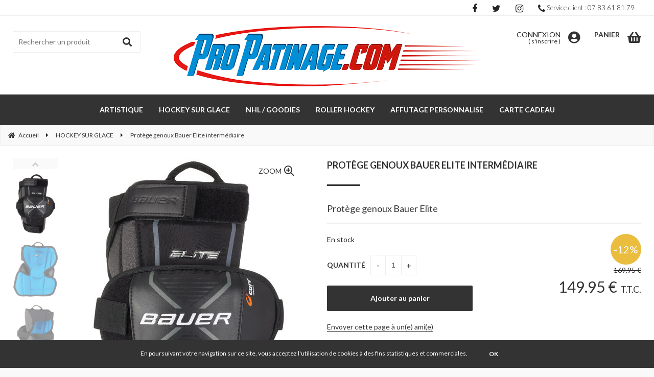

--- FILE ---
content_type: text/html; charset=UTF-8
request_url: https://www.pro-patinage.com/protege-genoux-bauer-elite-intermediaire.htm
body_size: 34273
content:
<!DOCTYPE html>
<html lang="fr">
<head>
<meta charset="utf-8">
<!--[if lt IE 9]>
  <script src="https://oss.maxcdn.com/libs/html5shiv/3.7.0/html5shiv.js"></script>
<![endif]-->
<meta http-equiv="X-UA-Compatible" content="IE=edge"><script type="text/javascript">(window.NREUM||(NREUM={})).init={ajax:{deny_list:["bam.nr-data.net"]},feature_flags:["soft_nav"]};(window.NREUM||(NREUM={})).loader_config={licenseKey:"4341dee21b",applicationID:"5266018",browserID:"5266028"};;/*! For license information please see nr-loader-rum-1.308.0.min.js.LICENSE.txt */
(()=>{var e,t,r={163:(e,t,r)=>{"use strict";r.d(t,{j:()=>E});var n=r(384),i=r(1741);var a=r(2555);r(860).K7.genericEvents;const s="experimental.resources",o="register",c=e=>{if(!e||"string"!=typeof e)return!1;try{document.createDocumentFragment().querySelector(e)}catch{return!1}return!0};var d=r(2614),u=r(944),l=r(8122);const f="[data-nr-mask]",g=e=>(0,l.a)(e,(()=>{const e={feature_flags:[],experimental:{allow_registered_children:!1,resources:!1},mask_selector:"*",block_selector:"[data-nr-block]",mask_input_options:{color:!1,date:!1,"datetime-local":!1,email:!1,month:!1,number:!1,range:!1,search:!1,tel:!1,text:!1,time:!1,url:!1,week:!1,textarea:!1,select:!1,password:!0}};return{ajax:{deny_list:void 0,block_internal:!0,enabled:!0,autoStart:!0},api:{get allow_registered_children(){return e.feature_flags.includes(o)||e.experimental.allow_registered_children},set allow_registered_children(t){e.experimental.allow_registered_children=t},duplicate_registered_data:!1},browser_consent_mode:{enabled:!1},distributed_tracing:{enabled:void 0,exclude_newrelic_header:void 0,cors_use_newrelic_header:void 0,cors_use_tracecontext_headers:void 0,allowed_origins:void 0},get feature_flags(){return e.feature_flags},set feature_flags(t){e.feature_flags=t},generic_events:{enabled:!0,autoStart:!0},harvest:{interval:30},jserrors:{enabled:!0,autoStart:!0},logging:{enabled:!0,autoStart:!0},metrics:{enabled:!0,autoStart:!0},obfuscate:void 0,page_action:{enabled:!0},page_view_event:{enabled:!0,autoStart:!0},page_view_timing:{enabled:!0,autoStart:!0},performance:{capture_marks:!1,capture_measures:!1,capture_detail:!0,resources:{get enabled(){return e.feature_flags.includes(s)||e.experimental.resources},set enabled(t){e.experimental.resources=t},asset_types:[],first_party_domains:[],ignore_newrelic:!0}},privacy:{cookies_enabled:!0},proxy:{assets:void 0,beacon:void 0},session:{expiresMs:d.wk,inactiveMs:d.BB},session_replay:{autoStart:!0,enabled:!1,preload:!1,sampling_rate:10,error_sampling_rate:100,collect_fonts:!1,inline_images:!1,fix_stylesheets:!0,mask_all_inputs:!0,get mask_text_selector(){return e.mask_selector},set mask_text_selector(t){c(t)?e.mask_selector="".concat(t,",").concat(f):""===t||null===t?e.mask_selector=f:(0,u.R)(5,t)},get block_class(){return"nr-block"},get ignore_class(){return"nr-ignore"},get mask_text_class(){return"nr-mask"},get block_selector(){return e.block_selector},set block_selector(t){c(t)?e.block_selector+=",".concat(t):""!==t&&(0,u.R)(6,t)},get mask_input_options(){return e.mask_input_options},set mask_input_options(t){t&&"object"==typeof t?e.mask_input_options={...t,password:!0}:(0,u.R)(7,t)}},session_trace:{enabled:!0,autoStart:!0},soft_navigations:{enabled:!0,autoStart:!0},spa:{enabled:!0,autoStart:!0},ssl:void 0,user_actions:{enabled:!0,elementAttributes:["id","className","tagName","type"]}}})());var p=r(6154),m=r(9324);let h=0;const v={buildEnv:m.F3,distMethod:m.Xs,version:m.xv,originTime:p.WN},b={consented:!1},y={appMetadata:{},get consented(){return this.session?.state?.consent||b.consented},set consented(e){b.consented=e},customTransaction:void 0,denyList:void 0,disabled:!1,harvester:void 0,isolatedBacklog:!1,isRecording:!1,loaderType:void 0,maxBytes:3e4,obfuscator:void 0,onerror:void 0,ptid:void 0,releaseIds:{},session:void 0,timeKeeper:void 0,registeredEntities:[],jsAttributesMetadata:{bytes:0},get harvestCount(){return++h}},_=e=>{const t=(0,l.a)(e,y),r=Object.keys(v).reduce((e,t)=>(e[t]={value:v[t],writable:!1,configurable:!0,enumerable:!0},e),{});return Object.defineProperties(t,r)};var w=r(5701);const x=e=>{const t=e.startsWith("http");e+="/",r.p=t?e:"https://"+e};var R=r(7836),k=r(3241);const A={accountID:void 0,trustKey:void 0,agentID:void 0,licenseKey:void 0,applicationID:void 0,xpid:void 0},S=e=>(0,l.a)(e,A),T=new Set;function E(e,t={},r,s){let{init:o,info:c,loader_config:d,runtime:u={},exposed:l=!0}=t;if(!c){const e=(0,n.pV)();o=e.init,c=e.info,d=e.loader_config}e.init=g(o||{}),e.loader_config=S(d||{}),c.jsAttributes??={},p.bv&&(c.jsAttributes.isWorker=!0),e.info=(0,a.D)(c);const f=e.init,m=[c.beacon,c.errorBeacon];T.has(e.agentIdentifier)||(f.proxy.assets&&(x(f.proxy.assets),m.push(f.proxy.assets)),f.proxy.beacon&&m.push(f.proxy.beacon),e.beacons=[...m],function(e){const t=(0,n.pV)();Object.getOwnPropertyNames(i.W.prototype).forEach(r=>{const n=i.W.prototype[r];if("function"!=typeof n||"constructor"===n)return;let a=t[r];e[r]&&!1!==e.exposed&&"micro-agent"!==e.runtime?.loaderType&&(t[r]=(...t)=>{const n=e[r](...t);return a?a(...t):n})})}(e),(0,n.US)("activatedFeatures",w.B)),u.denyList=[...f.ajax.deny_list||[],...f.ajax.block_internal?m:[]],u.ptid=e.agentIdentifier,u.loaderType=r,e.runtime=_(u),T.has(e.agentIdentifier)||(e.ee=R.ee.get(e.agentIdentifier),e.exposed=l,(0,k.W)({agentIdentifier:e.agentIdentifier,drained:!!w.B?.[e.agentIdentifier],type:"lifecycle",name:"initialize",feature:void 0,data:e.config})),T.add(e.agentIdentifier)}},384:(e,t,r)=>{"use strict";r.d(t,{NT:()=>s,US:()=>u,Zm:()=>o,bQ:()=>d,dV:()=>c,pV:()=>l});var n=r(6154),i=r(1863),a=r(1910);const s={beacon:"bam.nr-data.net",errorBeacon:"bam.nr-data.net"};function o(){return n.gm.NREUM||(n.gm.NREUM={}),void 0===n.gm.newrelic&&(n.gm.newrelic=n.gm.NREUM),n.gm.NREUM}function c(){let e=o();return e.o||(e.o={ST:n.gm.setTimeout,SI:n.gm.setImmediate||n.gm.setInterval,CT:n.gm.clearTimeout,XHR:n.gm.XMLHttpRequest,REQ:n.gm.Request,EV:n.gm.Event,PR:n.gm.Promise,MO:n.gm.MutationObserver,FETCH:n.gm.fetch,WS:n.gm.WebSocket},(0,a.i)(...Object.values(e.o))),e}function d(e,t){let r=o();r.initializedAgents??={},t.initializedAt={ms:(0,i.t)(),date:new Date},r.initializedAgents[e]=t}function u(e,t){o()[e]=t}function l(){return function(){let e=o();const t=e.info||{};e.info={beacon:s.beacon,errorBeacon:s.errorBeacon,...t}}(),function(){let e=o();const t=e.init||{};e.init={...t}}(),c(),function(){let e=o();const t=e.loader_config||{};e.loader_config={...t}}(),o()}},782:(e,t,r)=>{"use strict";r.d(t,{T:()=>n});const n=r(860).K7.pageViewTiming},860:(e,t,r)=>{"use strict";r.d(t,{$J:()=>u,K7:()=>c,P3:()=>d,XX:()=>i,Yy:()=>o,df:()=>a,qY:()=>n,v4:()=>s});const n="events",i="jserrors",a="browser/blobs",s="rum",o="browser/logs",c={ajax:"ajax",genericEvents:"generic_events",jserrors:i,logging:"logging",metrics:"metrics",pageAction:"page_action",pageViewEvent:"page_view_event",pageViewTiming:"page_view_timing",sessionReplay:"session_replay",sessionTrace:"session_trace",softNav:"soft_navigations",spa:"spa"},d={[c.pageViewEvent]:1,[c.pageViewTiming]:2,[c.metrics]:3,[c.jserrors]:4,[c.spa]:5,[c.ajax]:6,[c.sessionTrace]:7,[c.softNav]:8,[c.sessionReplay]:9,[c.logging]:10,[c.genericEvents]:11},u={[c.pageViewEvent]:s,[c.pageViewTiming]:n,[c.ajax]:n,[c.spa]:n,[c.softNav]:n,[c.metrics]:i,[c.jserrors]:i,[c.sessionTrace]:a,[c.sessionReplay]:a,[c.logging]:o,[c.genericEvents]:"ins"}},944:(e,t,r)=>{"use strict";r.d(t,{R:()=>i});var n=r(3241);function i(e,t){"function"==typeof console.debug&&(console.debug("New Relic Warning: https://github.com/newrelic/newrelic-browser-agent/blob/main/docs/warning-codes.md#".concat(e),t),(0,n.W)({agentIdentifier:null,drained:null,type:"data",name:"warn",feature:"warn",data:{code:e,secondary:t}}))}},1687:(e,t,r)=>{"use strict";r.d(t,{Ak:()=>d,Ze:()=>f,x3:()=>u});var n=r(3241),i=r(7836),a=r(3606),s=r(860),o=r(2646);const c={};function d(e,t){const r={staged:!1,priority:s.P3[t]||0};l(e),c[e].get(t)||c[e].set(t,r)}function u(e,t){e&&c[e]&&(c[e].get(t)&&c[e].delete(t),p(e,t,!1),c[e].size&&g(e))}function l(e){if(!e)throw new Error("agentIdentifier required");c[e]||(c[e]=new Map)}function f(e="",t="feature",r=!1){if(l(e),!e||!c[e].get(t)||r)return p(e,t);c[e].get(t).staged=!0,g(e)}function g(e){const t=Array.from(c[e]);t.every(([e,t])=>t.staged)&&(t.sort((e,t)=>e[1].priority-t[1].priority),t.forEach(([t])=>{c[e].delete(t),p(e,t)}))}function p(e,t,r=!0){const s=e?i.ee.get(e):i.ee,c=a.i.handlers;if(!s.aborted&&s.backlog&&c){if((0,n.W)({agentIdentifier:e,type:"lifecycle",name:"drain",feature:t}),r){const e=s.backlog[t],r=c[t];if(r){for(let t=0;e&&t<e.length;++t)m(e[t],r);Object.entries(r).forEach(([e,t])=>{Object.values(t||{}).forEach(t=>{t[0]?.on&&t[0]?.context()instanceof o.y&&t[0].on(e,t[1])})})}}s.isolatedBacklog||delete c[t],s.backlog[t]=null,s.emit("drain-"+t,[])}}function m(e,t){var r=e[1];Object.values(t[r]||{}).forEach(t=>{var r=e[0];if(t[0]===r){var n=t[1],i=e[3],a=e[2];n.apply(i,a)}})}},1738:(e,t,r)=>{"use strict";r.d(t,{U:()=>g,Y:()=>f});var n=r(3241),i=r(9908),a=r(1863),s=r(944),o=r(5701),c=r(3969),d=r(8362),u=r(860),l=r(4261);function f(e,t,r,a){const f=a||r;!f||f[e]&&f[e]!==d.d.prototype[e]||(f[e]=function(){(0,i.p)(c.xV,["API/"+e+"/called"],void 0,u.K7.metrics,r.ee),(0,n.W)({agentIdentifier:r.agentIdentifier,drained:!!o.B?.[r.agentIdentifier],type:"data",name:"api",feature:l.Pl+e,data:{}});try{return t.apply(this,arguments)}catch(e){(0,s.R)(23,e)}})}function g(e,t,r,n,s){const o=e.info;null===r?delete o.jsAttributes[t]:o.jsAttributes[t]=r,(s||null===r)&&(0,i.p)(l.Pl+n,[(0,a.t)(),t,r],void 0,"session",e.ee)}},1741:(e,t,r)=>{"use strict";r.d(t,{W:()=>a});var n=r(944),i=r(4261);class a{#e(e,...t){if(this[e]!==a.prototype[e])return this[e](...t);(0,n.R)(35,e)}addPageAction(e,t){return this.#e(i.hG,e,t)}register(e){return this.#e(i.eY,e)}recordCustomEvent(e,t){return this.#e(i.fF,e,t)}setPageViewName(e,t){return this.#e(i.Fw,e,t)}setCustomAttribute(e,t,r){return this.#e(i.cD,e,t,r)}noticeError(e,t){return this.#e(i.o5,e,t)}setUserId(e,t=!1){return this.#e(i.Dl,e,t)}setApplicationVersion(e){return this.#e(i.nb,e)}setErrorHandler(e){return this.#e(i.bt,e)}addRelease(e,t){return this.#e(i.k6,e,t)}log(e,t){return this.#e(i.$9,e,t)}start(){return this.#e(i.d3)}finished(e){return this.#e(i.BL,e)}recordReplay(){return this.#e(i.CH)}pauseReplay(){return this.#e(i.Tb)}addToTrace(e){return this.#e(i.U2,e)}setCurrentRouteName(e){return this.#e(i.PA,e)}interaction(e){return this.#e(i.dT,e)}wrapLogger(e,t,r){return this.#e(i.Wb,e,t,r)}measure(e,t){return this.#e(i.V1,e,t)}consent(e){return this.#e(i.Pv,e)}}},1863:(e,t,r)=>{"use strict";function n(){return Math.floor(performance.now())}r.d(t,{t:()=>n})},1910:(e,t,r)=>{"use strict";r.d(t,{i:()=>a});var n=r(944);const i=new Map;function a(...e){return e.every(e=>{if(i.has(e))return i.get(e);const t="function"==typeof e?e.toString():"",r=t.includes("[native code]"),a=t.includes("nrWrapper");return r||a||(0,n.R)(64,e?.name||t),i.set(e,r),r})}},2555:(e,t,r)=>{"use strict";r.d(t,{D:()=>o,f:()=>s});var n=r(384),i=r(8122);const a={beacon:n.NT.beacon,errorBeacon:n.NT.errorBeacon,licenseKey:void 0,applicationID:void 0,sa:void 0,queueTime:void 0,applicationTime:void 0,ttGuid:void 0,user:void 0,account:void 0,product:void 0,extra:void 0,jsAttributes:{},userAttributes:void 0,atts:void 0,transactionName:void 0,tNamePlain:void 0};function s(e){try{return!!e.licenseKey&&!!e.errorBeacon&&!!e.applicationID}catch(e){return!1}}const o=e=>(0,i.a)(e,a)},2614:(e,t,r)=>{"use strict";r.d(t,{BB:()=>s,H3:()=>n,g:()=>d,iL:()=>c,tS:()=>o,uh:()=>i,wk:()=>a});const n="NRBA",i="SESSION",a=144e5,s=18e5,o={STARTED:"session-started",PAUSE:"session-pause",RESET:"session-reset",RESUME:"session-resume",UPDATE:"session-update"},c={SAME_TAB:"same-tab",CROSS_TAB:"cross-tab"},d={OFF:0,FULL:1,ERROR:2}},2646:(e,t,r)=>{"use strict";r.d(t,{y:()=>n});class n{constructor(e){this.contextId=e}}},2843:(e,t,r)=>{"use strict";r.d(t,{G:()=>a,u:()=>i});var n=r(3878);function i(e,t=!1,r,i){(0,n.DD)("visibilitychange",function(){if(t)return void("hidden"===document.visibilityState&&e());e(document.visibilityState)},r,i)}function a(e,t,r){(0,n.sp)("pagehide",e,t,r)}},3241:(e,t,r)=>{"use strict";r.d(t,{W:()=>a});var n=r(6154);const i="newrelic";function a(e={}){try{n.gm.dispatchEvent(new CustomEvent(i,{detail:e}))}catch(e){}}},3606:(e,t,r)=>{"use strict";r.d(t,{i:()=>a});var n=r(9908);a.on=s;var i=a.handlers={};function a(e,t,r,a){s(a||n.d,i,e,t,r)}function s(e,t,r,i,a){a||(a="feature"),e||(e=n.d);var s=t[a]=t[a]||{};(s[r]=s[r]||[]).push([e,i])}},3878:(e,t,r)=>{"use strict";function n(e,t){return{capture:e,passive:!1,signal:t}}function i(e,t,r=!1,i){window.addEventListener(e,t,n(r,i))}function a(e,t,r=!1,i){document.addEventListener(e,t,n(r,i))}r.d(t,{DD:()=>a,jT:()=>n,sp:()=>i})},3969:(e,t,r)=>{"use strict";r.d(t,{TZ:()=>n,XG:()=>o,rs:()=>i,xV:()=>s,z_:()=>a});const n=r(860).K7.metrics,i="sm",a="cm",s="storeSupportabilityMetrics",o="storeEventMetrics"},4234:(e,t,r)=>{"use strict";r.d(t,{W:()=>a});var n=r(7836),i=r(1687);class a{constructor(e,t){this.agentIdentifier=e,this.ee=n.ee.get(e),this.featureName=t,this.blocked=!1}deregisterDrain(){(0,i.x3)(this.agentIdentifier,this.featureName)}}},4261:(e,t,r)=>{"use strict";r.d(t,{$9:()=>d,BL:()=>o,CH:()=>g,Dl:()=>_,Fw:()=>y,PA:()=>h,Pl:()=>n,Pv:()=>k,Tb:()=>l,U2:()=>a,V1:()=>R,Wb:()=>x,bt:()=>b,cD:()=>v,d3:()=>w,dT:()=>c,eY:()=>p,fF:()=>f,hG:()=>i,k6:()=>s,nb:()=>m,o5:()=>u});const n="api-",i="addPageAction",a="addToTrace",s="addRelease",o="finished",c="interaction",d="log",u="noticeError",l="pauseReplay",f="recordCustomEvent",g="recordReplay",p="register",m="setApplicationVersion",h="setCurrentRouteName",v="setCustomAttribute",b="setErrorHandler",y="setPageViewName",_="setUserId",w="start",x="wrapLogger",R="measure",k="consent"},5289:(e,t,r)=>{"use strict";r.d(t,{GG:()=>s,Qr:()=>c,sB:()=>o});var n=r(3878),i=r(6389);function a(){return"undefined"==typeof document||"complete"===document.readyState}function s(e,t){if(a())return e();const r=(0,i.J)(e),s=setInterval(()=>{a()&&(clearInterval(s),r())},500);(0,n.sp)("load",r,t)}function o(e){if(a())return e();(0,n.DD)("DOMContentLoaded",e)}function c(e){if(a())return e();(0,n.sp)("popstate",e)}},5607:(e,t,r)=>{"use strict";r.d(t,{W:()=>n});const n=(0,r(9566).bz)()},5701:(e,t,r)=>{"use strict";r.d(t,{B:()=>a,t:()=>s});var n=r(3241);const i=new Set,a={};function s(e,t){const r=t.agentIdentifier;a[r]??={},e&&"object"==typeof e&&(i.has(r)||(t.ee.emit("rumresp",[e]),a[r]=e,i.add(r),(0,n.W)({agentIdentifier:r,loaded:!0,drained:!0,type:"lifecycle",name:"load",feature:void 0,data:e})))}},6154:(e,t,r)=>{"use strict";r.d(t,{OF:()=>c,RI:()=>i,WN:()=>u,bv:()=>a,eN:()=>l,gm:()=>s,mw:()=>o,sb:()=>d});var n=r(1863);const i="undefined"!=typeof window&&!!window.document,a="undefined"!=typeof WorkerGlobalScope&&("undefined"!=typeof self&&self instanceof WorkerGlobalScope&&self.navigator instanceof WorkerNavigator||"undefined"!=typeof globalThis&&globalThis instanceof WorkerGlobalScope&&globalThis.navigator instanceof WorkerNavigator),s=i?window:"undefined"!=typeof WorkerGlobalScope&&("undefined"!=typeof self&&self instanceof WorkerGlobalScope&&self||"undefined"!=typeof globalThis&&globalThis instanceof WorkerGlobalScope&&globalThis),o=Boolean("hidden"===s?.document?.visibilityState),c=/iPad|iPhone|iPod/.test(s.navigator?.userAgent),d=c&&"undefined"==typeof SharedWorker,u=((()=>{const e=s.navigator?.userAgent?.match(/Firefox[/\s](\d+\.\d+)/);Array.isArray(e)&&e.length>=2&&e[1]})(),Date.now()-(0,n.t)()),l=()=>"undefined"!=typeof PerformanceNavigationTiming&&s?.performance?.getEntriesByType("navigation")?.[0]?.responseStart},6389:(e,t,r)=>{"use strict";function n(e,t=500,r={}){const n=r?.leading||!1;let i;return(...r)=>{n&&void 0===i&&(e.apply(this,r),i=setTimeout(()=>{i=clearTimeout(i)},t)),n||(clearTimeout(i),i=setTimeout(()=>{e.apply(this,r)},t))}}function i(e){let t=!1;return(...r)=>{t||(t=!0,e.apply(this,r))}}r.d(t,{J:()=>i,s:()=>n})},6630:(e,t,r)=>{"use strict";r.d(t,{T:()=>n});const n=r(860).K7.pageViewEvent},7699:(e,t,r)=>{"use strict";r.d(t,{It:()=>a,KC:()=>o,No:()=>i,qh:()=>s});var n=r(860);const i=16e3,a=1e6,s="SESSION_ERROR",o={[n.K7.logging]:!0,[n.K7.genericEvents]:!1,[n.K7.jserrors]:!1,[n.K7.ajax]:!1}},7836:(e,t,r)=>{"use strict";r.d(t,{P:()=>o,ee:()=>c});var n=r(384),i=r(8990),a=r(2646),s=r(5607);const o="nr@context:".concat(s.W),c=function e(t,r){var n={},s={},u={},l=!1;try{l=16===r.length&&d.initializedAgents?.[r]?.runtime.isolatedBacklog}catch(e){}var f={on:p,addEventListener:p,removeEventListener:function(e,t){var r=n[e];if(!r)return;for(var i=0;i<r.length;i++)r[i]===t&&r.splice(i,1)},emit:function(e,r,n,i,a){!1!==a&&(a=!0);if(c.aborted&&!i)return;t&&a&&t.emit(e,r,n);var o=g(n);m(e).forEach(e=>{e.apply(o,r)});var d=v()[s[e]];d&&d.push([f,e,r,o]);return o},get:h,listeners:m,context:g,buffer:function(e,t){const r=v();if(t=t||"feature",f.aborted)return;Object.entries(e||{}).forEach(([e,n])=>{s[n]=t,t in r||(r[t]=[])})},abort:function(){f._aborted=!0,Object.keys(f.backlog).forEach(e=>{delete f.backlog[e]})},isBuffering:function(e){return!!v()[s[e]]},debugId:r,backlog:l?{}:t&&"object"==typeof t.backlog?t.backlog:{},isolatedBacklog:l};return Object.defineProperty(f,"aborted",{get:()=>{let e=f._aborted||!1;return e||(t&&(e=t.aborted),e)}}),f;function g(e){return e&&e instanceof a.y?e:e?(0,i.I)(e,o,()=>new a.y(o)):new a.y(o)}function p(e,t){n[e]=m(e).concat(t)}function m(e){return n[e]||[]}function h(t){return u[t]=u[t]||e(f,t)}function v(){return f.backlog}}(void 0,"globalEE"),d=(0,n.Zm)();d.ee||(d.ee=c)},8122:(e,t,r)=>{"use strict";r.d(t,{a:()=>i});var n=r(944);function i(e,t){try{if(!e||"object"!=typeof e)return(0,n.R)(3);if(!t||"object"!=typeof t)return(0,n.R)(4);const r=Object.create(Object.getPrototypeOf(t),Object.getOwnPropertyDescriptors(t)),a=0===Object.keys(r).length?e:r;for(let s in a)if(void 0!==e[s])try{if(null===e[s]){r[s]=null;continue}Array.isArray(e[s])&&Array.isArray(t[s])?r[s]=Array.from(new Set([...e[s],...t[s]])):"object"==typeof e[s]&&"object"==typeof t[s]?r[s]=i(e[s],t[s]):r[s]=e[s]}catch(e){r[s]||(0,n.R)(1,e)}return r}catch(e){(0,n.R)(2,e)}}},8362:(e,t,r)=>{"use strict";r.d(t,{d:()=>a});var n=r(9566),i=r(1741);class a extends i.W{agentIdentifier=(0,n.LA)(16)}},8374:(e,t,r)=>{r.nc=(()=>{try{return document?.currentScript?.nonce}catch(e){}return""})()},8990:(e,t,r)=>{"use strict";r.d(t,{I:()=>i});var n=Object.prototype.hasOwnProperty;function i(e,t,r){if(n.call(e,t))return e[t];var i=r();if(Object.defineProperty&&Object.keys)try{return Object.defineProperty(e,t,{value:i,writable:!0,enumerable:!1}),i}catch(e){}return e[t]=i,i}},9324:(e,t,r)=>{"use strict";r.d(t,{F3:()=>i,Xs:()=>a,xv:()=>n});const n="1.308.0",i="PROD",a="CDN"},9566:(e,t,r)=>{"use strict";r.d(t,{LA:()=>o,bz:()=>s});var n=r(6154);const i="xxxxxxxx-xxxx-4xxx-yxxx-xxxxxxxxxxxx";function a(e,t){return e?15&e[t]:16*Math.random()|0}function s(){const e=n.gm?.crypto||n.gm?.msCrypto;let t,r=0;return e&&e.getRandomValues&&(t=e.getRandomValues(new Uint8Array(30))),i.split("").map(e=>"x"===e?a(t,r++).toString(16):"y"===e?(3&a()|8).toString(16):e).join("")}function o(e){const t=n.gm?.crypto||n.gm?.msCrypto;let r,i=0;t&&t.getRandomValues&&(r=t.getRandomValues(new Uint8Array(e)));const s=[];for(var o=0;o<e;o++)s.push(a(r,i++).toString(16));return s.join("")}},9908:(e,t,r)=>{"use strict";r.d(t,{d:()=>n,p:()=>i});var n=r(7836).ee.get("handle");function i(e,t,r,i,a){a?(a.buffer([e],i),a.emit(e,t,r)):(n.buffer([e],i),n.emit(e,t,r))}}},n={};function i(e){var t=n[e];if(void 0!==t)return t.exports;var a=n[e]={exports:{}};return r[e](a,a.exports,i),a.exports}i.m=r,i.d=(e,t)=>{for(var r in t)i.o(t,r)&&!i.o(e,r)&&Object.defineProperty(e,r,{enumerable:!0,get:t[r]})},i.f={},i.e=e=>Promise.all(Object.keys(i.f).reduce((t,r)=>(i.f[r](e,t),t),[])),i.u=e=>"nr-rum-1.308.0.min.js",i.o=(e,t)=>Object.prototype.hasOwnProperty.call(e,t),e={},t="NRBA-1.308.0.PROD:",i.l=(r,n,a,s)=>{if(e[r])e[r].push(n);else{var o,c;if(void 0!==a)for(var d=document.getElementsByTagName("script"),u=0;u<d.length;u++){var l=d[u];if(l.getAttribute("src")==r||l.getAttribute("data-webpack")==t+a){o=l;break}}if(!o){c=!0;var f={296:"sha512-+MIMDsOcckGXa1EdWHqFNv7P+JUkd5kQwCBr3KE6uCvnsBNUrdSt4a/3/L4j4TxtnaMNjHpza2/erNQbpacJQA=="};(o=document.createElement("script")).charset="utf-8",i.nc&&o.setAttribute("nonce",i.nc),o.setAttribute("data-webpack",t+a),o.src=r,0!==o.src.indexOf(window.location.origin+"/")&&(o.crossOrigin="anonymous"),f[s]&&(o.integrity=f[s])}e[r]=[n];var g=(t,n)=>{o.onerror=o.onload=null,clearTimeout(p);var i=e[r];if(delete e[r],o.parentNode&&o.parentNode.removeChild(o),i&&i.forEach(e=>e(n)),t)return t(n)},p=setTimeout(g.bind(null,void 0,{type:"timeout",target:o}),12e4);o.onerror=g.bind(null,o.onerror),o.onload=g.bind(null,o.onload),c&&document.head.appendChild(o)}},i.r=e=>{"undefined"!=typeof Symbol&&Symbol.toStringTag&&Object.defineProperty(e,Symbol.toStringTag,{value:"Module"}),Object.defineProperty(e,"__esModule",{value:!0})},i.p="https://js-agent.newrelic.com/",(()=>{var e={374:0,840:0};i.f.j=(t,r)=>{var n=i.o(e,t)?e[t]:void 0;if(0!==n)if(n)r.push(n[2]);else{var a=new Promise((r,i)=>n=e[t]=[r,i]);r.push(n[2]=a);var s=i.p+i.u(t),o=new Error;i.l(s,r=>{if(i.o(e,t)&&(0!==(n=e[t])&&(e[t]=void 0),n)){var a=r&&("load"===r.type?"missing":r.type),s=r&&r.target&&r.target.src;o.message="Loading chunk "+t+" failed: ("+a+": "+s+")",o.name="ChunkLoadError",o.type=a,o.request=s,n[1](o)}},"chunk-"+t,t)}};var t=(t,r)=>{var n,a,[s,o,c]=r,d=0;if(s.some(t=>0!==e[t])){for(n in o)i.o(o,n)&&(i.m[n]=o[n]);if(c)c(i)}for(t&&t(r);d<s.length;d++)a=s[d],i.o(e,a)&&e[a]&&e[a][0](),e[a]=0},r=self["webpackChunk:NRBA-1.308.0.PROD"]=self["webpackChunk:NRBA-1.308.0.PROD"]||[];r.forEach(t.bind(null,0)),r.push=t.bind(null,r.push.bind(r))})(),(()=>{"use strict";i(8374);var e=i(8362),t=i(860);const r=Object.values(t.K7);var n=i(163);var a=i(9908),s=i(1863),o=i(4261),c=i(1738);var d=i(1687),u=i(4234),l=i(5289),f=i(6154),g=i(944),p=i(384);const m=e=>f.RI&&!0===e?.privacy.cookies_enabled;function h(e){return!!(0,p.dV)().o.MO&&m(e)&&!0===e?.session_trace.enabled}var v=i(6389),b=i(7699);class y extends u.W{constructor(e,t){super(e.agentIdentifier,t),this.agentRef=e,this.abortHandler=void 0,this.featAggregate=void 0,this.loadedSuccessfully=void 0,this.onAggregateImported=new Promise(e=>{this.loadedSuccessfully=e}),this.deferred=Promise.resolve(),!1===e.init[this.featureName].autoStart?this.deferred=new Promise((t,r)=>{this.ee.on("manual-start-all",(0,v.J)(()=>{(0,d.Ak)(e.agentIdentifier,this.featureName),t()}))}):(0,d.Ak)(e.agentIdentifier,t)}importAggregator(e,t,r={}){if(this.featAggregate)return;const n=async()=>{let n;await this.deferred;try{if(m(e.init)){const{setupAgentSession:t}=await i.e(296).then(i.bind(i,3305));n=t(e)}}catch(e){(0,g.R)(20,e),this.ee.emit("internal-error",[e]),(0,a.p)(b.qh,[e],void 0,this.featureName,this.ee)}try{if(!this.#t(this.featureName,n,e.init))return(0,d.Ze)(this.agentIdentifier,this.featureName),void this.loadedSuccessfully(!1);const{Aggregate:i}=await t();this.featAggregate=new i(e,r),e.runtime.harvester.initializedAggregates.push(this.featAggregate),this.loadedSuccessfully(!0)}catch(e){(0,g.R)(34,e),this.abortHandler?.(),(0,d.Ze)(this.agentIdentifier,this.featureName,!0),this.loadedSuccessfully(!1),this.ee&&this.ee.abort()}};f.RI?(0,l.GG)(()=>n(),!0):n()}#t(e,r,n){if(this.blocked)return!1;switch(e){case t.K7.sessionReplay:return h(n)&&!!r;case t.K7.sessionTrace:return!!r;default:return!0}}}var _=i(6630),w=i(2614),x=i(3241);class R extends y{static featureName=_.T;constructor(e){var t;super(e,_.T),this.setupInspectionEvents(e.agentIdentifier),t=e,(0,c.Y)(o.Fw,function(e,r){"string"==typeof e&&("/"!==e.charAt(0)&&(e="/"+e),t.runtime.customTransaction=(r||"http://custom.transaction")+e,(0,a.p)(o.Pl+o.Fw,[(0,s.t)()],void 0,void 0,t.ee))},t),this.importAggregator(e,()=>i.e(296).then(i.bind(i,3943)))}setupInspectionEvents(e){const t=(t,r)=>{t&&(0,x.W)({agentIdentifier:e,timeStamp:t.timeStamp,loaded:"complete"===t.target.readyState,type:"window",name:r,data:t.target.location+""})};(0,l.sB)(e=>{t(e,"DOMContentLoaded")}),(0,l.GG)(e=>{t(e,"load")}),(0,l.Qr)(e=>{t(e,"navigate")}),this.ee.on(w.tS.UPDATE,(t,r)=>{(0,x.W)({agentIdentifier:e,type:"lifecycle",name:"session",data:r})})}}class k extends e.d{constructor(e){var t;(super(),f.gm)?(this.features={},(0,p.bQ)(this.agentIdentifier,this),this.desiredFeatures=new Set(e.features||[]),this.desiredFeatures.add(R),(0,n.j)(this,e,e.loaderType||"agent"),t=this,(0,c.Y)(o.cD,function(e,r,n=!1){if("string"==typeof e){if(["string","number","boolean"].includes(typeof r)||null===r)return(0,c.U)(t,e,r,o.cD,n);(0,g.R)(40,typeof r)}else(0,g.R)(39,typeof e)},t),function(e){(0,c.Y)(o.Dl,function(t,r=!1){if("string"!=typeof t&&null!==t)return void(0,g.R)(41,typeof t);const n=e.info.jsAttributes["enduser.id"];r&&null!=n&&n!==t?(0,a.p)(o.Pl+"setUserIdAndResetSession",[t],void 0,"session",e.ee):(0,c.U)(e,"enduser.id",t,o.Dl,!0)},e)}(this),function(e){(0,c.Y)(o.nb,function(t){if("string"==typeof t||null===t)return(0,c.U)(e,"application.version",t,o.nb,!1);(0,g.R)(42,typeof t)},e)}(this),function(e){(0,c.Y)(o.d3,function(){e.ee.emit("manual-start-all")},e)}(this),function(e){(0,c.Y)(o.Pv,function(t=!0){if("boolean"==typeof t){if((0,a.p)(o.Pl+o.Pv,[t],void 0,"session",e.ee),e.runtime.consented=t,t){const t=e.features.page_view_event;t.onAggregateImported.then(e=>{const r=t.featAggregate;e&&!r.sentRum&&r.sendRum()})}}else(0,g.R)(65,typeof t)},e)}(this),this.run()):(0,g.R)(21)}get config(){return{info:this.info,init:this.init,loader_config:this.loader_config,runtime:this.runtime}}get api(){return this}run(){try{const e=function(e){const t={};return r.forEach(r=>{t[r]=!!e[r]?.enabled}),t}(this.init),n=[...this.desiredFeatures];n.sort((e,r)=>t.P3[e.featureName]-t.P3[r.featureName]),n.forEach(r=>{if(!e[r.featureName]&&r.featureName!==t.K7.pageViewEvent)return;if(r.featureName===t.K7.spa)return void(0,g.R)(67);const n=function(e){switch(e){case t.K7.ajax:return[t.K7.jserrors];case t.K7.sessionTrace:return[t.K7.ajax,t.K7.pageViewEvent];case t.K7.sessionReplay:return[t.K7.sessionTrace];case t.K7.pageViewTiming:return[t.K7.pageViewEvent];default:return[]}}(r.featureName).filter(e=>!(e in this.features));n.length>0&&(0,g.R)(36,{targetFeature:r.featureName,missingDependencies:n}),this.features[r.featureName]=new r(this)})}catch(e){(0,g.R)(22,e);for(const e in this.features)this.features[e].abortHandler?.();const t=(0,p.Zm)();delete t.initializedAgents[this.agentIdentifier]?.features,delete this.sharedAggregator;return t.ee.get(this.agentIdentifier).abort(),!1}}}var A=i(2843),S=i(782);class T extends y{static featureName=S.T;constructor(e){super(e,S.T),f.RI&&((0,A.u)(()=>(0,a.p)("docHidden",[(0,s.t)()],void 0,S.T,this.ee),!0),(0,A.G)(()=>(0,a.p)("winPagehide",[(0,s.t)()],void 0,S.T,this.ee)),this.importAggregator(e,()=>i.e(296).then(i.bind(i,2117))))}}var E=i(3969);class I extends y{static featureName=E.TZ;constructor(e){super(e,E.TZ),f.RI&&document.addEventListener("securitypolicyviolation",e=>{(0,a.p)(E.xV,["Generic/CSPViolation/Detected"],void 0,this.featureName,this.ee)}),this.importAggregator(e,()=>i.e(296).then(i.bind(i,9623)))}}new k({features:[R,T,I],loaderType:"lite"})})()})();</script>
<meta name="viewport" content="width=device-width, initial-scale=1">
<title>Protège genoux Bauer Elite pour le gardien avide de performances.</title>
<meta name="robots" content="INDEX, FOLLOW"/>
        <link rel="canonical" href="https://www.pro-patinage.com/protege-genoux-bauer-elite-intermediaire.htm"/>
<meta name="description" content="Avec sa doublure ThermoMax, le gardien de but de hockey, en adoptant le protège genou Elite de bauer, est sûr de trouver confort et gestion de la transpiration." />
<meta name="identifier-url" content="https://www.pro-patinage.com" />
<meta name="author" content="Y-Proximité" />
<meta name="version" content="1.88.2" />
<meta name="copyright" content="https://www.pro-patinage.com" />
<meta http-equiv="Cache-Control" content="no-cache" />


<meta property="og:type" content="article" />
<meta property="og:title" content="Protège genoux Bauer Elite intermédiaire Protège genoux Bauer Elite" />
<meta property="og:description" content="Avec sa doublure ThermoMax, le gardien de but de hockey, en adoptant le protège genou Elite de bauer, est sûr de trouver confort et gestion de la transpiration." />
<meta property="og:url" content="https://www.pro-patinage.com/protege-genoux-bauer-elite-intermediaire.htm" />
<meta property="og:image" content="https://cdn.store-factory.com/www.pro-patinage.com/content/product_11589950b.jpg?v=1657139962" />
<meta property="og:image:width" content="575" />
<meta property="og:image:height" content="575" />
<meta property="og:image:type" content="image/jpeg" />
<meta property="og:image:alt" content="Protège genoux Bauer Elite intermédiaire Protège genoux Bauer Elite" />
<meta property="og:image:secure_url" content="https://cdn.store-factory.com/www.pro-patinage.com/content/product_11589950b.jpg?v=1657139962" />
<script src="https://www.pro-patinage.com/mag/scripts/jquery/jquery-1.8.2.min.js"></script>
<!-- BEGIN CSS -->
<link rel="stylesheet" type="text/css" href="https://www.pro-patinage.com/mag/css/basic.css?v=1.88.2" media="screen" />
	<!-- sur mesure -->
<link rel="stylesheet" type="text/css" href="https://www.pro-patinage.com/style.css?v=202104211302" media="screen" />
	<link rel="stylesheet" type="text/css" href="https://www.pro-patinage.com/store.css?v=202104211301" media="screen" />
<link rel="stylesheet" type="text/css" href="https://www.pro-patinage.com/print.css" media="print" />
<!-- END CSS -->

<script src="https://www.pro-patinage.com/mag/scripts/common.js?v=1.88.2"></script>
<script src="https://www.pro-patinage.com/mag/scripts/lib_ajax_v2.js?v=1.88.2"></script>

<!-- Google Tag Manager -->
<script>(function(w,d,s,l,i){w[l]=w[l]||[];w[l].push({'gtm.start':
new Date().getTime(),event:'gtm.js'});var f=d.getElementsByTagName(s)[0],
j=d.createElement(s),dl=l!='dataLayer'?'&l='+l:'';j.async=true;j.src=
'https://www.googletagmanager.com/gtm.js?id='+i+dl;f.parentNode.insertBefore(j,f);
})(window,document,'script','dataLayer','GTM-WHS66XFJ');</script>
<!-- End Google Tag Manager -->

<meta name="viewport" content="width=device-width, initial-scale=1.0, maximum-scale=1.0, user-scalable=0">

<link rel="stylesheet" href="/mag/_starter/css/knacss.min.css" media="all">
<link rel="stylesheet" href="https://cdnjs.cloudflare.com/ajax/libs/font-awesome/4.7.0/css/font-awesome.min.css" media="all">
<style>#account p{margin-bottom:initial}#account>#formulaire{margin-top:20px;text-align:center}#account>#formulaire p>span:first-child{display:block}#account>#formulaire fieldset{float:none;width:auto;margin:0;padding:0}#account>#formulaire legend{padding:0}#account>#formulaire>fieldset,#account>#formulaire>fieldset>legend{padding:20px;border:1px solid #eee}#account>#formulaire>fieldset>legend{margin:0 auto;padding-top:10px;padding-bottom:10px}#account>#formulaire>fieldset+fieldset{margin-top:20px}#canvas_other_account>legend,#canvas_expressform>legend,#canvas_invoice_account>legend,#canvas_delivery_account>legend{width:100%;border-bottom:1px solid #333}#canvas_old_account_cont>p,#canvas_login_account>p,#canvas_invoice_account>p,#canvas_delivery_account>p{min-width:0}#formulaire #canvas_invoice_account,#formulaire #canvas_delivery_account{float:none;width:auto;margin-left:0}.star,.star_display,.form_error+.err_comment:before,.error{color:#bf0000}.label{float:none;width:100%;padding:0;text-align:left}.star,.star_display{font-size:1.2857142857142857142857142857143em;font-weight:700}.formw{display:block}.ibox,.ibox_short,.ibox_midle,.ibox_long,.ibox_vlong,#ctx_cli_mail{width:100%}.checkform{display:none}.err_comment,.input_comment{font-size:.85714285714285714285714285714286em;font-style:italic}.err_comment{font-weight:700;text-align:left;color:inherit}.form_error+.err_comment:before{margin-right:.5em;font-family:fontawesome;font-style:normal;content:"\f06a"}#txt_account_or{position:relative;font-size:1.42857142857143em;line-height:5;vertical-align:middle;color:#fff}#txt_account_or:before,#txt_account_or>strong{background-color:#02adde}#txt_account_or:before{position:absolute;top:0;bottom:0;left:50%;width:2px;margin-left:-1px;content:""}#txt_account_or>strong{display:inline-block;width:2.5em;line-height:2.5;-moz-border-radius:50%;-webkit-border-radius:50%;border-radius:50%}#basket_tab td,#account_tab td{display:table-cell!important;min-width:0}#basket_tab .header>td,#basket_tab .footer>td,#account_tab .header>td{font-weight:inherit}#basket_tab .col1,#account_tab .col1{width:auto}#basket_tab .header>.col1,#account_tab .header>.col1{text-align:center}#basket_tab td{height:2.8571428571428571428571428571429em;padding:.3em .8em;vertical-align:middle}#basket_tab b{font-weight:inherit}#basket_tab .header,#bsk_totalitems,#bks_totalpay{background-color:#eee;color:#333}#basket_tab .pair .price,#basket_tab .uneven .price,#totalitems,#totalpay{font-weight:700}#basket_tab .pair,#basket_tab .uneven{background-color:#fff}#basket_tab .pic_another_pic{float:left;width:100%;max-width:125px;margin-right:10px}#basket_tab .primary{display:inline;font-size:1.2857142857142857142857142857143em;color:inherit}#basket_tab .secondary{display:inline}#basket_tab .price{font-size:1.42857142857143em}#basket_tab .price>.price{font-size:1em}#basket_tab .pair input[type="text"],#basket_tab .uneven input[type="text"]{padding:0;text-align:center}#basket_tab .btn_short{width:30px;height:30px;padding:0;outline:1px dotted transparent;-moz-transition:all .5s;-ms-transition:all .5s;-o-transition:all .5s;-webkit-transition:all .5s;transition:all .5s}#basket_tab .btn_short:hover,#basket_tab .btn_short:focus{-moz-transform:rotate(10deg);-ms-transform:rotate(10deg);-o-transform:rotate(10deg);-webkit-transform:rotate(10deg);transform:rotate(10deg)}#basket_tab .btn_short:focus{outline-color:#b2b2b2}.btn_long.btn_bk_006{width:auto}#order_step{margin-top:40px;padding-top:0;padding-bottom:0;background-color:transparent}#order_step>ul{counter-reset:numerotation}#order_step li{width:100%;margin:0;font-size:1.42857142857143em;color:#333}#order_step li:before{margin-right:.25em;content:counter(numerotation);counter-increment:numerotation}#order_step .on{font-weight:700}#order_step .made{text-decoration:none}#delivery .contener_dearea_>p:nth-child(1),#delivery .contener_dearea_>p:nth-child(2),#delivery .contener_dearea_>p:nth-child(3),#contener_dearea_mag_0>.contener_dearea_+.contener_dearea_>p:nth-child(4){display:none}@media (min-width:769px){#account>.o200,#account>.o201{text-align:center}#formulaire>fieldset#canvas_old_account,#txt_account_or{float:left}#formulaire>fieldset#canvas_new_account,#formulaire>fieldset#canvas_newsletters_accaccount,#formulaire>fieldset#canvas_newsletters_account{float:right}#formulaire>fieldset#canvas_newsletters_accaccount,#formulaire>fieldset#canvas_newsletters_account{clear:right}#formulaire>fieldset#canvas_old_account,#formulaire>fieldset#canvas_new_account,#formulaire>fieldset#canvas_newsletters_accaccount,#formulaire>fieldset#canvas_newsletters_account{width:37.5%}#txt_account_or{width:25%}#txt_account_or:before{display:none}#canvas_old_account[style*="display:none"]+#txt_account_or{display:none}#canvas_old_account[style*="display:none"]~#canvas_new_account{float:none;margin:0 auto}}@media (min-width:1025px){#basket_tab .col2,#account_tab .col2,#basket_tab .col3,#account_tab .col3,#basket_tab .col4,#account_tab .col4{width:15%}#basket_tab .header>.col1,#account_tab .header>.col1{text-align:left}#order_step>ul{padding-left:0;text-align:center}#order_step li{width:auto}#order_step li:after{margin:0 .75em;content:">"}}@media (min-width:1280px){#basket_tab .pair input[type="text"],#basket_tab .uneven input[type="text"]{width:50%}}</style>

<link rel="apple-touch-icon" sizes="180x180" href="/favicons/apple-touch-icon.png">
<link rel="icon" type="image/png" sizes="32x32" href="/favicons/favicon-32x32.png">
<link rel="icon" type="image/png" sizes="16x16" href="/favicons/favicon-16x16.png">
<link rel="manifest" href="/favicons/manifest.json">
<link rel="mask-icon" href="/favicons/safari-pinned-tab.svg" color="#5bbad5">
<link rel="shortcut icon" href="/favicons/favicon.ico">
<meta name="msapplication-config" content="/favicons/browserconfig.xml">
<meta name="theme-color" content="#ffffff">

<meta name="google-site-verification" content="n196vsj64U5wxaehxswL7NQSvjRVa8lywYbTF54KzxQ" />

<script>
window.axeptioSettings = {
  clientId: "637dfda7ca5f1ce33350ad4c",
};
 
(function(d, s) {
  var t = d.getElementsByTagName(s)[0], e = d.createElement(s);
  e.async = true; e.src = "//static.axept.io/sdk.js";
  t.parentNode.insertBefore(e, t);
})(document, "script");
</script><script>
(function(i,s,o,g,r,a,m){i['GoogleAnalyticsObject']=r;i[r]=i[r]||function(){
(i[r].q=i[r].q||[]).push(arguments)},i[r].l=1*new Date();a=s.createElement(o),
m=s.getElementsByTagName(o)[0];a.async=1;a.src=g;m.parentNode.insertBefore(a,m)
})(window,document,'script','https://www.google-analytics.com/analytics.js','ga');

ga('create', 'UA-143769669-1', 'auto');
ga('require', 'displayfeatures');
ga('send', 'pageview');
</script>
</head>
<body >
    <div class="bkg_texture">
<div id="master">
<div id="top">
<div id="logo" itemscope itemtype="http://schema.org/Organization">
    <a itemprop="url" href="https://www.pro-patinage.com" title="Accueil">
    			<img itemprop="logo" src="https://www.pro-patinage.com/img/logo.png"  alt="" />
		<span>
		 
			Accueil
			</span>
</a>
        	    </div>
<div id="comand">
<ul>
<li class="start"></li>
<li class="help"><a href="https://www.pro-patinage.com/mag/fr/help_99.php" title="aide"><span>aide</span></a></li>
<li class="account"><a href="https://www.pro-patinage.com/mag/fr/acc_menu.php" title="mon compte"><span>mon compte</span></a></li>

<li class="log" id="log_logout" style="display:none"><a href="https://www.pro-patinage.com/mag/fr/log_out.php" title="Déconnexion"><span>Déconnexion</span></a>
    <div class="log_detail">
        <span class="par_g">(</span>
        <span id="log_bonjour">Bonjour, </span> 
        <div id="log_name"> 
            <a href="https://www.pro-patinage.com/mag/fr/acc_menu.php" title="mon compte">
                        <span id="log_firstname"></span> 
            <span id="log_lastname"></span></a> 
        </div> 
        <span class="par_d">)</span> 
    </div> 
</li>

<li class="log" id="log_login"><a href="https://www.pro-patinage.com/mag/fr/acc_menu.php" title="connexion"><span>connexion</span></a>
    <div class="log_detail">
        <span class="par_g">(</span>
        <a href="https://www.pro-patinage.com/mag/fr/acc_menu.php" title="s'inscrire"><span id="log_inscription">s'inscrire</span></a>
        <span class="par_d">)</span>
    </div>
</li>

<li class="basket"><a href="https://www.pro-patinage.com/mag/fr/shoppingcart.php" title="panier"><span>panier</span></a>
<div id="item_basket">
<span id="par_g" class="par_g"></span>
<div id="nb_article">
<span id="numit_basket"></span>
<span id="charact_basket"></span>
</div>
<div id="total_basket">
<span id="chartotal_basket"></span>
<span id="totalit_basket"></span><span id="currency_basket"></span> <span id="charit_basket"></span>
</div>
<span id="par_d" class="par_d"></span>
</div>
</li>
<li class="order"><a href="https://www.pro-patinage.com/mag/fr/shoppingcart.php" title="commander"><span>commander</span></a></li>

<li class="end"></li>
</ul>
</div>
</div>
     
<!-- POPUP DE BASKET -->
	
        <div id="popup_div_bkjs" class="pop_up pop_alert">
            <table><tr><td >
                <div class="sf_pop sf_pop_height">
                        <div class="top">
                            <span>Ajouter au panier</span>
                            <input class="btn_short close" type="button" value="X" onclick="document.getElementById('popup_div_bkjs').style.display='none'"  />
                        </div>
                        <div class="contener">
                            <p>Le produit a été ajouté au panier <span id="popupbkjs_quantity"></span></p><p id="popupbkjs_stockinsufficient">Le stock est insuffisant. <span id="popupbkjs_stockinsufficient_number"></span> unités ont été rajoutées au panier</p><div id="content_popup_div_bkjs"></div><div id="popupbkjs_total"><span>Total: <span id="popupbkjs_pricetotal"></span><span id="popupbkjs_currency"></span></span></div><div id="content_popup_bsk_onglet"></div>
                        </div>
                        <div class="bottom">
                            <input type="button" class="btn btn_1" onclick="document.getElementById('popup_div_bkjs').style.display='none'" value="Continuer" />		<input type="button" class="btn btn_2" onclick="window.location='https://www.pro-patinage.com/mag/fr/shoppingcart.php'" value="Commander" />
                        </div>
                </div>
            </td></tr></table>
        </div>     
<!-- POPUP STOCK -->
    
	
        <div id="alertStock" class="pop_up pop_alert">
            <table><tr><td >
                <div class="sf_pop sf_pop_height">
                        <div class="top">
                            <span>Stock épuisé.</span>
                            <input class="btn_short close" type="button" value="X" onclick="document.getElementById('alertStock').style.display='none'"  />
                        </div>
                        <div class="contener">
                            <span id='txt_alertStock'>En rupture de stock</span>
                        </div>
                        <div class="bottom">
                            <input type="button" class="btn btn_1" onclick="document.getElementById('alertStock').style.display='none'" value="Fermer" />
                        </div>
                </div>
            </td></tr></table>
        </div> <div id="popup_div_stocklimit" class="pop_up"></div>


        <div id="alertMiniQuantityPurchase" class="pop_up pop_alert">
            <table><tr><td >
                <div class="sf_pop sf_pop_height">
                        <div class="top">
                            <span>Quantité minimum d'achat</span>
                            <input class="btn_short close" type="button" value="X" onclick="document.getElementById('alertMiniQuantityPurchase').style.display='none'"  />
                        </div>
                        <div class="contener">
                            <span id='txt_alertMiniQuantityPurchase'>La quantité minimum d'achat n'est pas atteinte</span>
                        </div>
                        <div class="bottom">
                            <input type="button" class="btn btn_1" onclick="document.getElementById('alertMiniQuantityPurchase').style.display='none'" value="Fermer" />
                        </div>
                </div>
            </td></tr></table>
        </div> 
<div id="navig">
	<!-- horizontal large menu -->
   <ul id="menu">
    <li class="start">&nbsp;</li>
       	    <li class="m1 mns" onmouseover="menu('smenu_1','visible')" onmouseout="menu('smenu_1','hidden')" > <a href="https://www.pro-patinage.com/artistique-patinage.htm" class="menu" title="ARTISTIQUE"><span>ARTISTIQUE</span></a>
	      <ul id="smenu_1" class="smenu">
      			      <ul id="smenu_column_1" class="smenu_column">
		    	<li class="ssm1 smenu_header"><a title="Accessoires" class="smenu_header_img" href="https://www.pro-patinage.com/artistique-patinage.htm"></a><a title="Accessoires" class="smenu_header_h2" href="https://www.pro-patinage.com/artistique-patinage.htm">Accessoires</a></li>
                  		        <ul class="ssmenu">
		        	
			        <li class="ssm1_n2"><a title="Entrainements" href="https://www.pro-patinage.com/entrainements.htm">Entrainements</a></li>
			    	
			        <li class="ssm2_n2"><a title="Gants" href="https://www.pro-patinage.com/gants.htm">Gants</a></li>
			    	
			        <li class="ssm3_n2"><a title="Lacets" href="https://www.pro-patinage.com/lacets.htm">Lacets</a></li>
			    	
			        <li class="ssm4_n2"><a title="Protections" href="https://www.pro-patinage.com/806611.htm">Protections</a></li>
			    	
			        <li class="ssm5_n2"><a title="Spinner / E Spinner" href="https://www.pro-patinage.com/805972.htm">Spinner / E Spinner</a></li>
			    	
			        <li class="ssm6_n2"><a title="Tape / Scotch" href="https://www.pro-patinage.com/800741.htm">Tape / Scotch</a></li>
			    		        </ul>
						      </ul>
		  			      <ul id="smenu_column_2" class="smenu_column">
		    	<li class="ssm2 smenu_header"><a title="Bottines" class="smenu_header_img" href="https://www.pro-patinage.com/bottines.htm"></a><a title="Bottines" class="smenu_header_h2" href="https://www.pro-patinage.com/bottines.htm">Bottines</a></li>
                  		      </ul>
		  			      <ul id="smenu_column_3" class="smenu_column">
		    	<li class="ssm3 smenu_header"><a title="Lames" class="smenu_header_img" href="https://www.pro-patinage.com/textile-tenues-collants.htm"></a><a title="Lames" class="smenu_header_h2" href="https://www.pro-patinage.com/textile-tenues-collants.htm">Lames</a></li>
                  		        <ul class="ssmenu">
		        	
			        <li class="ssm1_n2"><a title="Lames Artistique" href="https://www.pro-patinage.com/lames-artistique.htm">Lames Artistique</a></li>
			    	
			        <li class="ssm2_n2"><a title="Lames Danse" href="https://www.pro-patinage.com/artistique-lames-danse.htm">Lames Danse</a></li>
			    		        </ul>
						      </ul>
		  			      <ul id="smenu_column_4" class="smenu_column">
		    	<li class="ssm4 smenu_header"><a title="Patins complets" class="smenu_header_img" href="https://www.pro-patinage.com/artistique-patins-complets.htm"></a><a title="Patins complets" class="smenu_header_h2" href="https://www.pro-patinage.com/artistique-patins-complets.htm">Patins complets</a></li>
                  		      </ul>
		  			      <ul id="smenu_column_5" class="smenu_column">
		    	<li class="ssm5 smenu_header"><a title="Protège lames" class="smenu_header_img" href="https://www.pro-patinage.com/lames.htm"></a><a title="Protège lames" class="smenu_header_h2" href="https://www.pro-patinage.com/lames.htm">Protège lames</a></li>
                  		      </ul>
		  			      <ul id="smenu_column_6" class="smenu_column">
		    	<li class="ssm6 smenu_header"><a title="Sacs" class="smenu_header_img" href="https://www.pro-patinage.com/artistique-sacs.htm"></a><a title="Sacs" class="smenu_header_h2" href="https://www.pro-patinage.com/artistique-sacs.htm">Sacs</a></li>
                  		      </ul>
		  			      <ul id="smenu_column_7" class="smenu_column">
		    	<li class="ssm7 smenu_header"><a title="Textile, Tenues, Collants, Accessoires" class="smenu_header_img" href="https://www.pro-patinage.com/artistique-textile-tenues-collants.htm"></a><a title="Textile, Tenues, Collants, Accessoires" class="smenu_header_h2" href="https://www.pro-patinage.com/artistique-textile-tenues-collants.htm">Textile, Tenues, Collants, Accessoires</a></li>
                  		      </ul>
		  		      </ul>
	    </li>
    			    <li class="i"></li>
            	    <li class="m2 mns" onmouseover="menu('smenu_2','visible')" onmouseout="menu('smenu_2','hidden')" > <a href="https://www.pro-patinage.com/hockey-sur-glace.htm" class="menu" title="HOCKEY SUR GLACE"><span>HOCKEY SUR GLACE</span></a>
	      <ul id="smenu_2" class="smenu">
      			      <ul id="smenu_column_1" class="smenu_column">
		    	<li class="ssm1 smenu_header"><a title="Accessoires" class="smenu_header_img" href="https://www.pro-patinage.com/hockey-sur-glace-accessoires.htm"></a><a title="Accessoires" class="smenu_header_h2" href="https://www.pro-patinage.com/hockey-sur-glace-accessoires.htm">Accessoires</a></li>
                  		        <ul class="ssmenu">
		        	
			        <li class="ssm1_n2"><a title="Accessoires Arbitre" href="https://www.pro-patinage.com/hockey-sur-glace-accessoires-accessoires-arbitre.htm">Accessoires Arbitre</a></li>
			    	
			        <li class="ssm2_n2"><a title="Accessoires Coach" href="https://www.pro-patinage.com/hockey-sur-glace-accessoires-accessoires-coach.htm">Accessoires Coach</a></li>
			    	
			        <li class="ssm3_n2"><a title="Bretelles" href="https://www.pro-patinage.com/hockey-sur-glace-accessoires-bretelles.htm">Bretelles</a></li>
			    	
			        <li class="ssm4_n2"><a title="Divers" href="https://www.pro-patinage.com/hockey-sur-glace-accessoires-divers.htm">Divers</a></li>
			    	
			        <li class="ssm5_n2"><a title="Gourdes, Pailles, Porte gourdes" href="https://www.pro-patinage.com/hockey-sur-glace-accessoires-gourdes-pailles-porte-gourdes.htm">Gourdes, Pailles, Porte gourdes</a></li>
			    	
			        <li class="ssm6_n2"><a title="Hygiène" href="https://www.pro-patinage.com/hockey-sur-glace-accessoires-hygiene.htm">Hygiène</a></li>
			    	
			        <li class="ssm7_n2"><a title="Matériel entrainement" href="https://www.pro-patinage.com/763020.htm">Matériel entrainement</a></li>
			    	
			        <li class="ssm8_n2"><a title="Palets, balles" href="https://www.pro-patinage.com/hockey-sur-glace-accessoires-palets.htm">Palets, balles</a></li>
			    	
			        <li class="ssm9_n2"><a title="Porte jarretelles" href="https://www.pro-patinage.com/hockey-sur-glace-accessoires-porte-jarretelles.htm">Porte jarretelles</a></li>
			    	
			        <li class="ssm10_n2"><a title="Scotch" href="https://www.pro-patinage.com/hockey-sur-glace-accessoires-scotch.htm">Scotch</a></li>
			    	
			        <li class="ssm11_n2"><a title="Tape" href="https://www.pro-patinage.com/hockey-sur-glace-accessoires-tape.htm">Tape</a></li>
			    		        </ul>
						      </ul>
		  			      <ul id="smenu_column_2" class="smenu_column">
		    	<li class="ssm2 smenu_header"><a title="Gardien" class="smenu_header_img" href="https://www.pro-patinage.com/hockey-sur-glace-gardien.htm"></a><a title="Gardien" class="smenu_header_h2" href="https://www.pro-patinage.com/hockey-sur-glace-gardien.htm">Gardien</a></li>
                  		        <ul class="ssmenu">
		        	
			        <li class="ssm1_n2"><a title="Accessoires / Sacs" href="https://www.pro-patinage.com/hockey-sur-glace-gardien-accessoires.htm">Accessoires / Sacs</a></li>
			    	
			        <li class="ssm2_n2"><a title="Bavettes plexi, Tours de cou" href="https://www.pro-patinage.com/hockey-sur-glace-gardien-bavettes-plexi.htm">Bavettes plexi, Tours de cou</a></li>
			    	
			        <li class="ssm3_n2"><a title="Bottes" href="https://www.pro-patinage.com/hockey-sur-glace-gardien-bottes.htm">Bottes</a></li>
			    	
			        <li class="ssm4_n2"><a title="Boucliers" href="https://www.pro-patinage.com/hockey-sur-glace-gardien-boucliers.htm">Boucliers</a></li>
			    	
			        <li class="ssm5_n2"><a title="Coquilles" href="https://www.pro-patinage.com/hockey-sur-glace-gardien-coquilles.htm">Coquilles</a></li>
			    	
			        <li class="ssm6_n2"><a title="Crosses" href="https://www.pro-patinage.com/hockey-sur-glace-gardien-crosses.htm">Crosses</a></li>
			    	
			        <li class="ssm7_n2"><a title="Culottes" href="https://www.pro-patinage.com/hockey-sur-glace-gardien-culottes.htm">Culottes</a></li>
			    	
			        <li class="ssm8_n2"><a title="Grilles" href="https://www.pro-patinage.com/hockey-sur-glace-gardien-grilles.htm">Grilles</a></li>
			    	
			        <li class="ssm9_n2"><a title="Masques" href="https://www.pro-patinage.com/hockey-sur-glace-gardien-masques.htm">Masques</a></li>
			    	
			        <li class="ssm10_n2"><a title="Mitaines" href="https://www.pro-patinage.com/hockey-sur-glace-gardien-mitaines.htm">Mitaines</a></li>
			    	
			        <li class="ssm11_n2"><a title="Patins" href="https://www.pro-patinage.com/hockey-sur-glace-gardien-patins.htm">Patins</a></li>
			    	
			        <li class="ssm12_n2"><a title="Plastrons" href="https://www.pro-patinage.com/hockey-sur-glace-gardien-plastrons.htm">Plastrons</a></li>
			    	
			        <li class="ssm13_n2"><a title="Protège genoux" href="https://www.pro-patinage.com/hockey-sur-glace-gardien-protege-genoux.htm">Protège genoux</a></li>
			    		        </ul>
						      </ul>
		  			      <ul id="smenu_column_3" class="smenu_column">
		    	<li class="ssm3 smenu_header"><a title="Protections joueurs" class="smenu_header_img" href="https://www.pro-patinage.com/hockey-sur-glace-protections.htm"></a><a title="Protections joueurs" class="smenu_header_h2" href="https://www.pro-patinage.com/hockey-sur-glace-protections.htm">Protections joueurs</a></li>
                  		        <ul class="ssmenu">
		        	
			        <li class="ssm1_n2"><a title="Accessoires protections" href="https://www.pro-patinage.com/hockey-sur-glace-protections-accessoires-protections.htm">Accessoires protections</a></li>
			    	
			        <li class="ssm2_n2"><a title="Casques" href="https://www.pro-patinage.com/hockey-sur-glace-protections-casques.htm">Casques</a></li>
			    	
			        <li class="ssm3_n2"><a title="Coquilles" href="https://www.pro-patinage.com/hockey-sur-glace-protections-coquilles.htm">Coquilles</a></li>
			    	
			        <li class="ssm4_n2"><a title="Coudières" href="https://www.pro-patinage.com/hockey-sur-glace-protections-coudieres.htm">Coudières</a></li>
			    	
			        <li class="ssm5_n2"><a title="Culottes" href="https://www.pro-patinage.com/hockey-sur-glace-protections-culottes.htm">Culottes</a></li>
			    	
			        <li class="ssm6_n2"><a title="Epaulières" href="https://www.pro-patinage.com/hockey-sur-glace-protections-epaulieres.htm">Epaulières</a></li>
			    	
			        <li class="ssm7_n2"><a title="Gants" href="https://www.pro-patinage.com/hockey-sur-glace-protections-gants.htm">Gants</a></li>
			    	
			        <li class="ssm8_n2"><a title="Grilles, Visières" href="https://www.pro-patinage.com/hockey-sur-glace-protections-grilles-visieres.htm">Grilles, Visières</a></li>
			    	
			        <li class="ssm9_n2"><a title="Jambières" href="https://www.pro-patinage.com/hockey-sur-glace-protections-jambieres.htm">Jambières</a></li>
			    	
			        <li class="ssm10_n2"><a title="Kit de protections" href="https://www.pro-patinage.com/hockey-sur-glace-protections-joueurs-ki-de-protections.htm">Kit de protections</a></li>
			    	
			        <li class="ssm11_n2"><a title="Protection du pied" href="https://www.pro-patinage.com/hockey-sur-glace-protections-joueurs-protection-du-pied.htm">Protection du pied</a></li>
			    	
			        <li class="ssm12_n2"><a title="Protège cou" href="https://www.pro-patinage.com/hockey-sur-glace-protections-protege-cou.htm">Protège cou</a></li>
			    	
			        <li class="ssm13_n2"><a title="Protège dents" href="https://www.pro-patinage.com/hockey-sur-glace-protections-protege-dents.htm">Protège dents</a></li>
			    	
			        <li class="ssm14_n2"><a title="Gamme CCM Next" href="https://www.pro-patinage.com/gamme-ccm-next.htm">Gamme CCM Next</a></li>
			    		        </ul>
						      </ul>
		  			      <ul id="smenu_column_4" class="smenu_column">
		    	<li class="ssm4 smenu_header"><a title="Textile" class="smenu_header_img" href="https://www.pro-patinage.com/hockey-sur-glace-textile.htm"></a><a title="Textile" class="smenu_header_h2" href="https://www.pro-patinage.com/hockey-sur-glace-textile.htm">Textile</a></li>
                  		        <ul class="ssmenu">
		        	
			        <li class="ssm1_n2"><a title="4 pattes / Combinaisons" href="https://www.pro-patinage.com/hockey-sur-glace-textile-4-pattes.htm">4 pattes / Combinaisons</a></li>
			    	
			        <li class="ssm2_n2"><a title="Bas" href="https://www.pro-patinage.com/hockey-sur-glace-textile-bas.htm">Bas</a></li>
			    	
			        <li class="ssm3_n2"><a title="Blousons" href="https://www.pro-patinage.com/hockey-sur-glace-textile-blouson-anorak-jacket.htm">Blousons</a></li>
			    	
			        <li class="ssm4_n2"><a title="Bonnets" href="https://www.pro-patinage.com/hockey-sur-glace-textile-bonnets.htm">Bonnets</a></li>
			    	
			        <li class="ssm5_n2"><a title="Casquettes" href="https://www.pro-patinage.com/hockey-sur-glace-textile-casquettes.htm">Casquettes</a></li>
			    	
			        <li class="ssm6_n2"><a title="Chaussettes" href="https://www.pro-patinage.com/hockey-sur-glace-textile-chaussettes.htm">Chaussettes</a></li>
			    	
			        <li class="ssm7_n2"><a title="Maillots" href="https://www.pro-patinage.com/hockey-sur-glace-textile-maillots.htm">Maillots</a></li>
			    	
			        <li class="ssm8_n2"><a title="Pantalons" href="https://www.pro-patinage.com/hockey-sur-glace-textile-jogging.htm">Pantalons</a></li>
			    	
			        <li class="ssm9_n2"><a title="Sandales" href="https://www.pro-patinage.com/hockey-sur-glace-textile-sandales.htm">Sandales</a></li>
			    	
			        <li class="ssm10_n2"><a title="Shorts" href="https://www.pro-patinage.com/hockey-sur-glace-textile-shorts.htm">Shorts</a></li>
			    	
			        <li class="ssm11_n2"><a title="Sweat shirt" href="https://www.pro-patinage.com/hockey-sur-glace-textile-sweat-shirt.htm">Sweat shirt</a></li>
			    	
			        <li class="ssm12_n2"><a title="Tee shirt" href="https://www.pro-patinage.com/hockey-sur-glace-textile-tee-shirt.htm">Tee shirt</a></li>
			    	
			        <li class="ssm13_n2"><a title="Textile club" href="https://www.pro-patinage.com/textile-club.htm">Textile club</a></li>
			    		        </ul>
						      </ul>
		  			      <ul id="smenu_column_5" class="smenu_column">
		    	<li class="ssm5 smenu_header"><a title="Bagagerie" class="smenu_header_img" href="https://www.pro-patinage.com/hockey-sur-glace-bagagerie.htm"></a><a title="Bagagerie" class="smenu_header_h2" href="https://www.pro-patinage.com/hockey-sur-glace-bagagerie.htm">Bagagerie</a></li>
                  		        <ul class="ssmenu">
		        	
			        <li class="ssm1_n2"><a title="Sacs à crosses" href="https://www.pro-patinage.com/hockey-sur-glace-bagagerie-sacs-a-crosses.htm">Sacs à crosses</a></li>
			    	
			        <li class="ssm2_n2"><a title="Sacs à dos" href="https://www.pro-patinage.com/760775.htm">Sacs à dos</a></li>
			    	
			        <li class="ssm3_n2"><a title="Sacs à roulettes" href="https://www.pro-patinage.com/hockey-sur-glace-bagagerie-sacs-a-roulettes.htm">Sacs à roulettes</a></li>
			    	
			        <li class="ssm4_n2"><a title="Sacs divers" href="https://www.pro-patinage.com/hockey-sur-glace-bagagerie-sacs-divers.htm">Sacs divers</a></li>
			    	
			        <li class="ssm5_n2"><a title="Sacs sans roulettes" href="https://www.pro-patinage.com/hockey-sur-glace-bagagerie-sacs-sans-roulette.htm">Sacs sans roulettes</a></li>
			    		        </ul>
						      </ul>
		  			      <ul id="smenu_column_6" class="smenu_column">
		    	<li class="ssm6 smenu_header"><a title="Crosses" class="smenu_header_img" href="https://www.pro-patinage.com/hockey-sur-glace-crosses.htm"></a><a title="Crosses" class="smenu_header_h2" href="https://www.pro-patinage.com/hockey-sur-glace-crosses.htm">Crosses</a></li>
                  		        <ul class="ssmenu">
		        	
			        <li class="ssm1_n2"><a title="Crosses accessoires" href="https://www.pro-patinage.com/hockey-sur-glace-crosses-crosses-accessoires.htm">Crosses accessoires</a></li>
			    	
			        <li class="ssm2_n2"><a title="Crosses bois" href="https://www.pro-patinage.com/hockey-sur-glace-crosses-crosses-bois.htm">Crosses bois</a></li>
			    	
			        <li class="ssm3_n2"><a title="Crosses composites" href="https://www.pro-patinage.com/hockey-sur-glace-crosses-crosses-composites.htm">Crosses composites</a></li>
			    	
			        <li class="ssm4_n2"><a title="Manches" href="https://www.pro-patinage.com/hockey-sur-glace-crosses-manches.htm">Manches</a></li>
			    	
			        <li class="ssm5_n2"><a title="Palettes" href="https://www.pro-patinage.com/hockey-sur-glace-crosses-palettes.htm">Palettes</a></li>
			    		        </ul>
						      </ul>
		  			      <ul id="smenu_column_7" class="smenu_column">
		    	<li class="ssm7 smenu_header"><a title="Patins" class="smenu_header_img" href="https://www.pro-patinage.com/hockey-sur-glace-patins.htm"></a><a title="Patins" class="smenu_header_h2" href="https://www.pro-patinage.com/hockey-sur-glace-patins.htm">Patins</a></li>
                  		        <ul class="ssmenu">
		        	
			        <li class="ssm1_n2"><a title="Patins accessoires Affûtage" href="https://www.pro-patinage.com/815950.htm">Patins accessoires Affûtage</a></li>
			    	
			        <li class="ssm2_n2"><a title="Patins accessoires Housses" href="https://www.pro-patinage.com/hockey-sur-glace-patins-patins-accessoires-housses.htm">Patins accessoires Housses</a></li>
			    	
			        <li class="ssm3_n2"><a title="Patins accessoires Lacets" href="https://www.pro-patinage.com/hockey-sur-glace-patins-patins-accessoires.htm">Patins accessoires Lacets</a></li>
			    	
			        <li class="ssm4_n2"><a title="Patins accessoires Lames" href="https://www.pro-patinage.com/hockey-sur-glace-patins-patins-accessoires-lames.htm">Patins accessoires Lames</a></li>
			    	
			        <li class="ssm5_n2"><a title="Patins accessoires Protège lames" href="https://www.pro-patinage.com/hockey-sur-glace-patins-patins-accessoires-protege-lames.htm">Patins accessoires Protège lames</a></li>
			    	
			        <li class="ssm6_n2"><a title="Patins joueurs" href="https://www.pro-patinage.com/hockey-sur-glace-patins-patins.htm">Patins joueurs</a></li>
			    		        </ul>
						      </ul>
		  		      </ul>
	    </li>
    			    <li class="i"></li>
            	    <li class="m3 mns" onmouseover="menu('smenu_3','visible')" onmouseout="menu('smenu_3','hidden')" > <a href="https://www.pro-patinage.com/nhl.htm" class="menu" title="NHL / GOODIES"><span>NHL / GOODIES</span></a>
	      <ul id="smenu_3" class="smenu">
      			      <ul id="smenu_column_1" class="smenu_column">
		    	<li class="ssm1 smenu_header"><a title="Accessoires" class="smenu_header_img" href="https://www.pro-patinage.com/nhl-accessoires.htm"></a><a title="Accessoires" class="smenu_header_h2" href="https://www.pro-patinage.com/nhl-accessoires.htm">Accessoires</a></li>
                  		      </ul>
		  			      <ul id="smenu_column_2" class="smenu_column">
		    	<li class="ssm2 smenu_header"><a title="Bonnets" class="smenu_header_img" href="https://www.pro-patinage.com/nhl-bonnets.htm"></a><a title="Bonnets" class="smenu_header_h2" href="https://www.pro-patinage.com/nhl-bonnets.htm">Bonnets</a></li>
                  		      </ul>
		  			      <ul id="smenu_column_3" class="smenu_column">
		    	<li class="ssm3 smenu_header"><a title="Casquettes" class="smenu_header_img" href="https://www.pro-patinage.com/nhl-casquettes.htm"></a><a title="Casquettes" class="smenu_header_h2" href="https://www.pro-patinage.com/nhl-casquettes.htm">Casquettes</a></li>
                  		      </ul>
		  			      <ul id="smenu_column_4" class="smenu_column">
		    	<li class="ssm4 smenu_header"><a title="Gadgets" class="smenu_header_img" href="https://www.pro-patinage.com/nhl-gadgets.htm"></a><a title="Gadgets" class="smenu_header_h2" href="https://www.pro-patinage.com/nhl-gadgets.htm">Gadgets</a></li>
                  		      </ul>
		  			      <ul id="smenu_column_5" class="smenu_column">
		    	<li class="ssm5 smenu_header"><a title="Goodies" class="smenu_header_img" href="https://www.pro-patinage.com/nhl.htm"></a><a title="Goodies" class="smenu_header_h2" href="https://www.pro-patinage.com/nhl.htm">Goodies</a></li>
                  		      </ul>
		  			      <ul id="smenu_column_6" class="smenu_column">
		    	<li class="ssm6 smenu_header"><a title="Maillots" class="smenu_header_img" href="https://www.pro-patinage.com/nhl-maillots.htm"></a><a title="Maillots" class="smenu_header_h2" href="https://www.pro-patinage.com/nhl-maillots.htm">Maillots</a></li>
                  		      </ul>
		  			      <ul id="smenu_column_7" class="smenu_column">
		    	<li class="ssm7 smenu_header"><a title="Textile" class="smenu_header_img" href="https://www.pro-patinage.com/nhl-textile.htm"></a><a title="Textile" class="smenu_header_h2" href="https://www.pro-patinage.com/nhl-textile.htm">Textile</a></li>
                  		      </ul>
		  		      </ul>
	    </li>
    			    <li class="i"></li>
            	    <li class="m4 mns" onmouseover="menu('smenu_4','visible')" onmouseout="menu('smenu_4','hidden')" > <a href="https://www.pro-patinage.com/roller-hockey.htm" class="menu" title="ROLLER HOCKEY"><span>ROLLER HOCKEY</span></a>
	      <ul id="smenu_4" class="smenu">
      			      <ul id="smenu_column_1" class="smenu_column">
		    	<li class="ssm1 smenu_header"><a title="Gaines" class="smenu_header_img" href="https://www.pro-patinage.com/roller-hockey-gaines.htm"></a><a title="Gaines" class="smenu_header_h2" href="https://www.pro-patinage.com/roller-hockey-gaines.htm">Gaines</a></li>
                  		      </ul>
		  			      <ul id="smenu_column_2" class="smenu_column">
		    	<li class="ssm2 smenu_header"><a title="Palets, Balles" class="smenu_header_img" href="https://www.pro-patinage.com/roller-hockey-palets-balles.htm"></a><a title="Palets, Balles" class="smenu_header_h2" href="https://www.pro-patinage.com/roller-hockey-palets-balles.htm">Palets, Balles</a></li>
                  		      </ul>
		  			      <ul id="smenu_column_3" class="smenu_column">
		    	<li class="ssm3 smenu_header"><a title="Pantalons" class="smenu_header_img" href="https://www.pro-patinage.com/roller-hockey-pantalons.htm"></a><a title="Pantalons" class="smenu_header_h2" href="https://www.pro-patinage.com/roller-hockey-pantalons.htm">Pantalons</a></li>
                  		      </ul>
		  			      <ul id="smenu_column_4" class="smenu_column">
		    	<li class="ssm4 smenu_header"><a title="Roller gardien" class="smenu_header_img" href="https://www.pro-patinage.com/roller-hockey-roller-gardien.htm"></a><a title="Roller gardien" class="smenu_header_h2" href="https://www.pro-patinage.com/roller-hockey-roller-gardien.htm">Roller gardien</a></li>
                  		      </ul>
		  			      <ul id="smenu_column_5" class="smenu_column">
		    	<li class="ssm5 smenu_header"><a title="Roller joueur" class="smenu_header_img" href="https://www.pro-patinage.com/roller-hockey-roller-joueur.htm"></a><a title="Roller joueur" class="smenu_header_h2" href="https://www.pro-patinage.com/roller-hockey-roller-joueur.htm">Roller joueur</a></li>
                  		      </ul>
		  			      <ul id="smenu_column_6" class="smenu_column">
		    	<li class="ssm6 smenu_header"><a title="Roues" class="smenu_header_img" href="https://www.pro-patinage.com/roller-hockey-roues.htm"></a><a title="Roues" class="smenu_header_h2" href="https://www.pro-patinage.com/roller-hockey-roues.htm">Roues</a></li>
                  		      </ul>
		  			      <ul id="smenu_column_7" class="smenu_column">
		    	<li class="ssm7 smenu_header"><a title="Roulements / Entretoises / Visseries" class="smenu_header_img" href="https://www.pro-patinage.com/roller-hockey-roulements.htm"></a><a title="Roulements / Entretoises / Visseries" class="smenu_header_h2" href="https://www.pro-patinage.com/roller-hockey-roulements.htm">Roulements / Entretoises / Visseries</a></li>
                  		      </ul>
		  			      <ul id="smenu_column_8" class="smenu_column">
		    	<li class="ssm8 smenu_header"><a title="Tee shirt de protection" class="smenu_header_img" href="https://www.pro-patinage.com/roller-hockey-tee-shirt-de-protection.htm"></a><a title="Tee shirt de protection" class="smenu_header_h2" href="https://www.pro-patinage.com/roller-hockey-tee-shirt-de-protection.htm">Tee shirt de protection</a></li>
                  		      </ul>
		  		      </ul>
	    </li>
    			    <li class="i"></li>
            	    <li class="m5 mns" onmouseover="menu('smenu_5','visible')" onmouseout="menu('smenu_5','hidden')" > <a href="https://www.pro-patinage.com/affutage-personnalise.htm" class="menu" title="AFFUTAGE PERSONNALISE"><span>AFFUTAGE PERSONNALISE</span></a>
	      <ul id="smenu_5" class="smenu">
      			      <ul id="smenu_column_1" class="smenu_column">
		    	<li class="ssm1 smenu_header"><a title="Affutage" class="smenu_header_img" href="https://www.pro-patinage.com/808788.htm"></a><a title="Affutage" class="smenu_header_h2" href="https://www.pro-patinage.com/808788.htm">Affutage</a></li>
                  		      </ul>
		  		      </ul>
	    </li>
    			    <li class="i"></li>
            	    <li class="m6 mns" onmouseover="menu('smenu_6','visible')" onmouseout="menu('smenu_6','hidden')" > <a href="https://www.pro-patinage.com/carte-cadeau.htm" class="menu" title="CARTE CADEAU"><span>CARTE CADEAU</span></a>
	      <ul id="smenu_6" class="smenu">
      		      </ul>
	    </li>
    			    <li class="end">&nbsp;</li>
               
  </ul>
</div>

		
<!-- horizontal_large menu -->
<div id="left"><p id="left_top"><span>&nbsp;</span></p><div id="left_contener">
<div id="ff_container"></div>
<div id="offer" class="arround offer">
</div>
<form id="formSearch" action="https://www.pro-patinage.com/mag/fr/search_list.php" method="post">
<div id="search" class="arround">
	<h2>Rechercher un produit</h2>
    	<p>
<input type="text" name="ctx_search" id="ctx_search" autocomplete="off" size="10" class="ibox"/><input type="submit" value="ok" class="btn_short"/>
<input type="hidden" value="Veuillez-saisir au moins 3 caractères!" id="msg_z7_06">
    </p>
</div>
</form>
<div id="newsletter" class="arround">
	<h2>Votre adresse e-mail</h2>
	<p></p>
<input type="submit" value="s'abonner" class="btn" onclick='window.location="https://www.pro-patinage.com/mag/fr/account_04.php"' />
</div>

<div id="service" class="arround service">
	<h2>Nos Services</h2>
<ul>
<li class="pq"><a href="https://www.pro-patinage.com/mag/fr/help_12.php">Mentions légales</a></li><li class="pa"><a href="https://www.pro-patinage.com/mag/fr/help_07.php">Sécurité</a></li></ul>
</div>
<div id="partner" class="arround">
	</div>
</div>
<p id="left_bottom"><span>&nbsp;</span></p>
</div>
<script>
if(document.getElementById('ff_container') && document.getElementById('left')){
		document.getElementById('left').className='left_filter_facet';
}
</script>
<!-- menu_cached 1.88.2-->

	<div id="navigation"></div>


<input type="hidden" id="msg_z9_06" value="article">
<input type="hidden" id="msg_z9_07" value="articles">
<input type="hidden" id="msg_z9_08" value="Total:">
<input type="hidden" id="msg_ze_00" value="Livraison:">
<input type="hidden" id="msg_currency" value="&#8364;">
<input type="hidden" id="msg_it_ot" value="T.T.C.">
<input type="hidden" id="msg_z6_09" value="Veuillez cocher la case pour affirmer avoir pris connaissance de notre Politique de confidentialité!">
<div id="work" class="prod_11589950">
<div id="product" class="work_margin" itemscope itemtype="http://schema.org/Product">

  <div id="image" class="view" >
	<div id="zoom" style="background-color:#FFF; border:2px solid #000000; z-index:900; display:none; position:absolute; overflow:hidden;">
		<img class="pdtImgHd" id="imgZoom" src="" alt="imgZoom" style="position:absolute;" />
	</div>
	<input type="hidden" id="urlZoom" value="" />
    
    
	<input type="hidden" id="wImgZoom" value="1000" />
	<link rel="image_src" href="https://cdn.store-factory.com/www.pro-patinage.com/content/product_11589950b.jpg?v=1657139962" />
	<link itemprop="image" href="https://cdn.store-factory.com/www.pro-patinage.com/content/product_11589950b.jpg?v=1657139962" />
    <link itemprop="image" href="https://cdn.store-factory.com/www.pro-patinage.com/content/product_11589950hd.jpg?v=1657139962" />
	<img id="img1" src="https://cdn.store-factory.com/www.pro-patinage.com/content/product_11589950b.jpg?v=1657139962" onmouseover="document.getElementById('wImgZoom').value='1000';showZoom('https://cdn.store-factory.com/www.pro-patinage.com/content/product_11589950hd.jpg?v=1657139962');drag(event);" onmousemove="drag(event);" onmouseout="hideZoom();" alt="Protège genoux Bauer Elite intermédiaire" />
	
	  
	<input type="hidden" id="wImgb" value="575" />
	
<p class="pd_zoom" id="pd_zoom"><a href="javascript:change_zoom(document.getElementById('change_prozm').value,document.getElementById('change_img_hd').value)" title= "zoom"><span>zoom</span></a>
	
	<input type="hidden" id="change_prozm" value="product_zoom" />
	<input type="hidden" id="change_pdzoom" value="0" />
	<input type="hidden" id="change_img_hd" value="11589950" />
	
	<div id="product_zoom" name="product_zoom" style="display:none;" class="work_margin popup_zoom">
		<p class="primary">Protège genoux Bauer Elite intermédiaire</p>
		<p class="secondary">Protège genoux Bauer Elite</p>
		<div id="image_zoom"><img id="pdtimg_11589950" onmousemove="drag(event);" src="" alt="Protège genoux Bauer Elite intermédiaire" />
		<input type="hidden" id="pdtid_defaut" value="11589950" />
		<input type="hidden" id="pid_11589950" value="https://cdn.store-factory.com/www.pro-patinage.com/content/product_11589950hd.jpg?v=1657139962" />
	</div>
	<p class="btn_pos btn_pos_feature"><input type="button" class="btn_long btn_zoom" value="Fermer" onclick="change_zoom(document.getElementById('change_prozm').value)" tabindex="1" /></p>
</div>
</p>
    
	<p class="pd07"><span>voir aussi :</span>
      <a style="cursor:hand" onclick="activeVisible('img1', true);hideall('0','change_prozm','11589950','product_zoom','zvc')" class="imgx" data-pdtimg="11589950"><img src="https://cdn.store-factory.com/www.pro-patinage.com/content/product_11589950s.jpg?v=1657139962" class="pic_another_pic" alt="Protège genoux Bauer Elite intermédiaire"/></a>
      <a onclick="loadZoomBis('https://cdn.store-factory.com/www.pro-patinage.com/content/pdtimg_4765409hd.jpg?v=1657139965'); change_zoom('zvc_0','4765409','0','change_prozm','id_zvc_0','product_zoom','zvc');" class="imgx" data-pdtimg="4765409" style="cursor:hand;"><img src="https://cdn.store-factory.com/www.pro-patinage.com/content/pdtimg_4765409s.jpg?v=1657139965" class="pic_another_pic" alt="Protège genoux Bauer Elite intermédiaire"/></a>
		<link itemprop="image" href="https://cdn.store-factory.com/www.pro-patinage.com/content/pdtimg_4765409b.jpg?v=1657139965" />
	<a onclick="loadZoomBis('https://cdn.store-factory.com/www.pro-patinage.com/content/pdtimg_4765410hd.jpg?v=1657139966'); change_zoom('zvc_1','4765410','0','change_prozm','id_zvc_1','product_zoom','zvc');" class="imgx" data-pdtimg="4765410" style="cursor:hand;"><img src="https://cdn.store-factory.com/www.pro-patinage.com/content/pdtimg_4765410s.jpg?v=1657139966" class="pic_another_pic" alt="Protège genoux Bauer Elite intermédiaire"/></a>
		<link itemprop="image" href="https://cdn.store-factory.com/www.pro-patinage.com/content/pdtimg_4765410b.jpg?v=1657139966" />
	</p>
	<div name="zvc" style="display:none" id="zvc_0" class="zvc" onclick="activeImgPrinc('11589950')"><img src="https://cdn.store-factory.com/www.pro-patinage.com/content/pdtimg_4765409b.jpg?v=1657139965" alt="Protège genoux Bauer Elite intermédiaire" onmouseover="document.getElementById('wImgZoom').value='575';showZoom('https://cdn.store-factory.com/www.pro-patinage.com/content/pdtimg_4765409hd.jpg?v=1657139965');drag(event);" onmousemove="drag(event);" onmouseout="hideZoom();"/></div><div name="zvc" style="display:none" id="zvc_1" class="zvc" onclick="activeImgPrinc('11589950')"><img src="https://cdn.store-factory.com/www.pro-patinage.com/content/pdtimg_4765410b.jpg?v=1657139966" alt="Protège genoux Bauer Elite intermédiaire" onmouseover="document.getElementById('wImgZoom').value='575';showZoom('https://cdn.store-factory.com/www.pro-patinage.com/content/pdtimg_4765410hd.jpg?v=1657139966');drag(event);" onmousemove="drag(event);" onmouseout="hideZoom();"/></div>
	
	  	<div id="id_zvc_0" style="display:none" name="product_zoom" class="work_margin popup_zoom">
		<p class="primary">Protège genoux Bauer Elite intermédiaire</p>
		<p class="secondary">Protège genoux Bauer Elite</p>
		<div id="image_zoom">
			<img class="pdtImgHd" id="pdtimg_4765409" src="" alt="Protège genoux Bauer Elite intermédiaire"/>
			<input type="hidden" id="pid_4765409" value="https://cdn.store-factory.com/www.pro-patinage.com/content/pdtimg_4765409hd.jpg?v=1657139965"/>
		</div>
		<p class="btn_pos btn_pos_feature"><input type="button" class="btn_long btn_zoom" value="Fermer" onclick="change_zoom(document.getElementById('change_prozm').value)" tabindex="1"/></p>
	</div>
	  	<div id="id_zvc_1" style="display:none" name="product_zoom" class="work_margin popup_zoom">
		<p class="primary">Protège genoux Bauer Elite intermédiaire</p>
		<p class="secondary">Protège genoux Bauer Elite</p>
		<div id="image_zoom">
			<img class="pdtImgHd" id="pdtimg_4765410" src="" alt="Protège genoux Bauer Elite intermédiaire"/>
			<input type="hidden" id="pid_4765410" value="https://cdn.store-factory.com/www.pro-patinage.com/content/pdtimg_4765410hd.jpg?v=1657139966"/>
		</div>
		<p class="btn_pos btn_pos_feature"><input type="button" class="btn_long btn_zoom" value="Fermer" onclick="change_zoom(document.getElementById('change_prozm').value)" tabindex="1"/></p>
	</div>
	
    <p class="comment">photos non contractuelles</p>
    </div>
<h1 itemprop="name"><a  itemprop="url" href="https://www.pro-patinage.com/protege-genoux-bauer-elite-intermediaire.htm">Protège genoux Bauer Elite intermédiaire</a></h1>
    <h2 class="pd00">Protège genoux Bauer Elite</h2>
	<div class="pdtlibshortdiv"><span class="pdtlibshortspan">Bauer Elite senior</span></div>
	
    <div class="pdtbrand"  itemprop="brand"><span>Bauer</span></div>
    <div class="pdtean"  ><span></span></div>
    <div class="pdtmpn"  ><span></span></div>
	<meta itemprop="sku" content="11589950" >
	<meta itemprop="category" content="HOCKEY SUR GLACE" >
	
	

<form action="#" id="formulaire" method="post" onsubmit="submit_form();">
	<input name="id" type="hidden" value="11589950" />
    <input id="selected_id" name="selected_id" type="hidden" value="11589950" />
    <div id="feature">




<span class="price_pos" itemprop="offers" itemscope itemtype="http://schema.org/Offer">

	<span itemprop="seller" itemtype="http://schema.org/Organization" itemscope><meta itemprop="name" content="SAS PRO PATINAGE" /></span>
	<link itemprop="url" content="https://www.pro-patinage.com/protege-genoux-bauer-elite-intermediaire.htm" >
	<meta itemprop="itemCondition" href="https://schema.org/NewCondition">
	<meta itemprop="availability" content="http://schema.org/InStock">

<span class="condition">Neuf</span>
<span class="discountpercent_12"></span>



<span class="pstrike"><span id="ajaxPriceOld">169<span class='pstrike_cents'>.95</span></span> <span class="currency"> &#8364; </span></span>


<span class="price_TTC price"><span id="ajaxPriceTTC" class="price_value"  itemprop="price" content="149.95">149<span class='cents'>.95</span></span><span   itemprop="priceCurrency" content="EUR" class="currency"> &#8364; </span><span class="IT"> T.T.C. </span></span>

</span>




        
		
		<p class="stock_pos"><span class="en_stock">En stock</span></p>
		
		
		<p class="btn_pos btn_pos_feature">
          <!---->
		  <span class="block_quantity">
		  <span id="quantity">Quantité </span>
<!---->
		  <input type="button" name="moins" value="-" class="btn_quantity btn_less" onclick="quantity('moins',document.getElementById('nb'));getPrice('11589950');" />

<!---->
		  <input type="text" name="nb" id="nb" value="1" class="ibox_short bnt_quantity" tabindex="3" onchange="getPrice('11589950');"/>

<!---->
		  <input type="button" name="plus" value="+" class="btn_quantity btn_more" onclick="quantity('plus',document.getElementById('nb'));getPrice('11589950');" />

		  </span>
		  
		  

<input type="button" value="acheter" class="btn_buy bnt_pd_001" id="btn_basket_buy" tabindex="4" onclick="if(isempty_sc()!=0)return(1);if(isempty_gpdt()!=0)return(1);if(isempty_opt()!=0)return(1);checkStockAndAdd('11589950', 'popup', '&amp;nb='+document.getElementById('nb').value+'&amp;lang=fr');" />




</p>

<div id="popupAlertReapro" class="pop_up pop_alert">
	<table><tr><td>
		<div class="sf_pop">
				<div class="top">
					<span>Alerte réapprovisionnement</span>
					<input class="btn_short close" type="button" value="X" onclick="reaproPopupClose();"/>
							</div>
							<div class="contener">
								<span id='txt_popupAlertReapro'>Recevez une alerte par email dès que votre choix sera de retour en stock</span>
					<table border="0">
                        <tbody>
	                        <tr>
	                           <td colspan="2">
		                           <p style="display:none" class="error" id="mail_reapro_pop_errorMail">Adresse e-mail invalide</p>
		                           <p style="display:none" class="error" id="popupAlertOptionNotSelected">Vous devez selectionner les options souhaités</p>
	                           </td>
	                        </tr>
	                        <tr>
	                            <td align="right">
	                                Votre e-mail<sup class="texteRose">*</sup>:
	                            </td>
	                            <td>
	                                <input type="text" style="width:200px;" id="mail_reapro_pop" name="mail_reapro_pop">
	                            </td>
	                        </tr>
	                        <tr>
	                        <td id="popupAlertReaproOptionContainer" colspan="2">
	                        </td>
	                        </tr>
	                    </tbody>
                    </table>
					<table>
                        <tbody><tr>
                            <td style="width: 190px" class="whiteLink">
                                <div>
                                    <a onclick="return parent.hs.close();" href="#" target="_parent" id="Annuler">
                                        Annuler</a></div>
                            </td>
                            <td class="blackLink">
                                <div style="padding-left: 15px">
                                    <a href="#" onclick="reaproPopupSend('{reaproPdtId}');" id="LinkSend">
                                        Envoyer</a>
                                </div>
                            </td>
                        </tr>
                    </tbody>
					</table>
							</div>
					<div class="bottom">
                    	<a onclick="reaproPopupClose();" href="#" target="_parent" id="Annuler">Fermer</a>
				</div>
		</div>
	</td></tr></table>
</div>
<p class="reappro" style="display:none;"><a href="#" onclick="reaproPopupOpen()">Alerte réapprovisionnement</a></p>


<p class="pd06"><a href="https://www.pro-patinage.com/mag/fr/product_send_friend.php?pid=11589950" rel="nofollow">Envoyer cette page à un(e) ami(e)</a></p>

<div class="social">
<span>Partager</span>
<ul>
<li class="twitter"><a href="//www.twitter.com/home?status=https://www.pro-patinage.com/protege-genoux-bauer-elite-intermediaire.htm" title="Twitter" target="_blank"><img src="/mag/logo/icon_twitter.gif" alt="twitter"/></a></li>
<li class="linkedin"><a href="//www.linkedin.com/shareArticle?mini=true&url=https://www.pro-patinage.com/protege-genoux-bauer-elite-intermediaire.htm" title="Linkedin" target="_blank"><img src="/mag/logo/icon_linkedin.gif" alt="linkedin"/></a></li> 
<li class="pinterest">
<script>
(function(d){
  var f = d.getElementsByTagName('SCRIPT')[0], p = d.createElement('SCRIPT');
  p.type = 'text/javascript';
  p.async = true;
  p.src = '//assets.pinterest.com/js/pinit.js';
  f.parentNode.insertBefore(p, f);
}(document));
</script><a href="//pinterest.com/pin/create/button/?url=https://www.pro-patinage.com/protege-genoux-bauer-elite-intermediaire.htm&media=https://cdn.store-factory.com/www.pro-patinage.com/content/product_11589950b.jpg?v=1657139962&description=Protège genoux Bauer Elite intermédiaire" data-pin-do="buttonPin" data-pin-config="beside">
<img src="//assets.pinterest.com/images/pidgets/pin_it_button.png" /></a></li> 
<li class="google"><a target="_blank" href="//www.google.com/bookmarks/mark?op=add&bkmk=https://www.pro-patinage.com/protege-genoux-bauer-elite-intermediaire.htm&title=Protège genoux Bauer Elite intermédiaire" title="Google Bookmarks"><img src="/mag/logo/icon_google.gif" alt="google"/></a></li> 



<li class="facebook"><a href="//www.facebook.com/share.php?u=https://www.pro-patinage.com/protege-genoux-bauer-elite-intermediaire.htm" title="FaceBook" target="_blank"><img src="/mag/logo/icon_facebook.gif" alt="facebook"/></a></li> 
</ul>
</div>
</div>
<script>
<!--
function isempty_gpdt() {var pb = 0;if (pb != 0) {document.getElementById('alertPdtAssoc').style.display = "inline";}return pb;}function isempty_sc() {var pb = 0;if (pb != 0) {document.getElementById('alertSizeColor').style.display = "inline";}return pb;}function isempty_opt() {var pb = 0;var msg = "Veuillez choisir les options";if (pb != 0) {txtlistopt = document.getElementById('hidden_choice_listoptlib_' + optpb).value;msg = msg + " : " + txtlistopt;
document.getElementById('sp_txtoption').innerHTML=msg;
document.getElementById('div_alertoption').style.display = 'inline';}return pb;}

-->
</script></form>
<div id="detail">
<h2 class="pd08">Détails Produit</h2>
<div class="dp09"  itemprop="description">
<p><strong>Résumé :</strong><br />
Les protège genoux Bauer Elite s&#039;appuient sur la conception Vapor 1X, tout en améliorant certaines zones clés pour mieux protéger le gardien de haut niveau.</p>

<p> </p>
</div>
</div>


<div id="briefcase_product">
	<div id="contener_tab"><div class="tab-active" data-name="titreTab" id="tab1" onclick="SFselectTab('briefcase_product', '1')">Description</div><div class="tab-active" data-name="titreTab" id="tab2" onclick="SFselectTab('briefcase_product', '2')">Commentaires</div><div class="tab-active" data-name="titreTab" id="tab3" onclick="SFselectTab('briefcase_product', '3')">Avantages</div>
	
	</div>
	<div id="contener_content"><div class="content-active" data-name="contentTab" id="contentTab1" itemprop="description"><p><strong>Protège genoux Bauer Elite intermédiaire</strong></p>

<p><u>Caractéristiques</u></p>

<p>- Niveau de jeu : Elite</p>

<p>- Construction : Les protège genoux Elite utilisent une construction en nylon durable avec des revêtements en cuir dans les zones à forte usure.</p>

<p>- Protection : Le genou du gardien de but bénéficie d’une protection extérieure en composite Curv doublée de Poron pour plus de confort et une résistance accrue aux chocs. L&#039;Elite a une couverture de genouillère beaucoup plus large, ce qui la rend légèrement plus volumineuse que la genouillère Pro.</p>

<p>- Doublure : Bauer utilise sa doublure ThermoMax qui est confortable et respirante et évacue l&#039;humidité pour vous garder au frais tout au long du match.</p>

<p>- Ajustement : Les protège genoux Elite utilisent un système à trois sangles, les deux supérieures sont en élastique tandis que celle du bas est constituée d&#039;une sangle plus profilée conçue pour mieux se verrouiller à la jambe, ce qui rend les genouillères plus confortables<br />
La seule sangle palmée cousue dans le haut de la genouillère est conçue pour fonctionner avec le porte-jarretelles Bauer.</p>

<p>Poids : 350 grammes basé sur une taille senior</p>

<p> </p></div><div class="content-active" data-name="contentTab" id="contentTab2" itemprop="description"><p><strong>Commentaires Pro-Patinage :</strong></p>

<p>Protection supplémentaire des genoux pour les gardiens de but qui leur permet de se concentrer sur leurs déplacements grâce à son ergonomie.<br />
Le composite CURV garantit une excellente protection et améliore l&#039;ajustement. La doublure intérieure THERMOMAX + empêche l&#039;apparition de bactéries et maintient le joueur dans l’aisance et la mobilité.</p>

<p> </p></div><div class="content-active" data-name="contentTab" id="contentTab3" itemprop="description"><p><span style="color:#e74c3c;"><strong>Avantage Pro-Patinage :</strong> </span>Si dans les 8 jours qui suivent votre achat vous trouvez le même article moins cher sur un site français, <strong>Pro-Patinage </strong>s&#039;engage à vous rembourser la différence conformément à ses conditions générales de vente*.</p>

<p><span style="color:#e74c3c;"><strong>Livraison gratuite à partir de 250€ d&#039;achat pour la France métropolitaine : </strong></span>Vous recevrez donc les produits confortablement chez vous ou en point relais, au prix proposé, et sans coûts supplémentaires.</p>

<p><span style="color:#e74c3c;"><strong>Livraison en point relais : </strong></span>Pratique ! C&#039;est vous qui choisissez le moment et le lieu pour récupérer votre colis.</p>

<p><span style="color:#e74c3c;"><strong>Nouveau ! Paiement Paypal en 4 fois en France :</strong></span></p>

<ul>
	<li><strong>Souple et flexible</strong> : Vos achats peuvent être facilement payés <strong>en 4 versements sur 3 mois</strong>. Vous pouvez consulter et gérer vos échéances depuis votre appli PayPal. Un remboursement anticipé est possible à tout moment et sans supplément. Il vous suffit de choisir de payer avec PayPal lorsque vous faites vos achats en ligne, de vous connecter à votre compte PayPal, et vous verrez une option de Paiement en 4X, si vous y êtes éligible et si cet achat est éligible.</li>
</ul>

<ul>
	<li><strong>Réponse en temps réel</strong> : Votre demande est vérifiée <strong>en temps réel</strong> pour une <strong>réponse en quelques secondes</strong>. Retrouvez votre échéancier à tout moment sur votre appli PayPal et votre compte.</li>
</ul>

<ul>
	<li>Les paiements en 4X sont disponibles pour des valeurs de panier éligibles comprises <strong>entre 100 et 2 000 EUR</strong>.</li>
</ul>

<ul>
	<li>Les frais d&#039;un Paiement en 4X correspondront à <strong>2,1 % de votre achat, jusqu&#039;à 20 EUR maximum</strong>. Ces frais seront répartis également entre vos 4 échéances. Exemple pour 100€ d&#039;achat, le coût total de votre paiement s&#039;élèvera à 4 fois 25,52 € soit 102,10 €.</li>
</ul></div>
	
	</div>
</div> 
<script>if(document.getElementById("briefcase_product")){SFselectTabInit("briefcase_product", "tab");}</script>


<div id="pdt_popup_basket"></div>







<div id="list" class="associed">
<div id="extra_list_associed"></div>
<h2 class="title_associed" id="title_associed">HOCKEY SUR GLACE Gardien Bavettes plexi, Tours de cou</h2>
<img class="inter_top" src="/img/pix.gif" alt="interligne" />
<div id="list_contener" class="associed"> <form method="post" id="formAssociated">

<img class='inter' src="/img/pix.gif" alt="interligne" /><div class="uneven"> 
<div class="list_content item1 pdt pdt1" id="item1" data-pdtid="10586443" data-pdtprice="106.25" data-pdtcode="Protège cou gardien CCM TC Pro senior" data-pdtlibshort="CCM TC Pro senior">
	 
  
  <a class="a-view" href="https://www.pro-patinage.com/protege-cou-ccm-tc-pro-senior.htm"><img class="view" src="https://cdn.store-factory.com/www.pro-patinage.com/content/product_10586443s.jpg?v=1542965574" alt="Protège cou gardienCCM TC Pro senior" /></a>
    <span class="primary"><a href="https://www.pro-patinage.com/protege-cou-ccm-tc-pro-senior.htm">Protège cou gardienCCM TC Pro senior</a></span>
    <span class="secondary"><a href="https://www.pro-patinage.com/protege-cou-ccm-tc-pro-senior.htm">Protège cou gardien CCM TC Pro senior</a></span>
	
    <span class="pdtbrand"><span><span class="pdtbrand_txt">Marque</span> CCM</span></span>
  
  <span class="price_pos">
  
  <span class="pstrike"><a href="https://www.pro-patinage.com/protege-cou-ccm-tc-pro-senior.htm">125<span class='cents'>.00</span>
  <span class="currency">&#8364;</span></a></span>
  
  
  

  <span class="price"><a href="https://www.pro-patinage.com/protege-cou-ccm-tc-pro-senior.htm">
  106<span class='cents'>.25</span> <span class="currency">&#8364;</span> <span class="IT">T.T.C.</span>
  
  </a></span>
  
  </span>
  <div class="list_bottom">
	
  <span class="logo_container">
  
  </span>
  <span class="list_btn">
<span class="stock_pos"><span class="en_stock">En stock</span></span>
  
<span class="block_quantity">
 

</span>

 <input type="hidden" value="1" name="nb_10586443" id="nb_10586443" class="ibox_short bnt_quantity" tabindex="3"/>

<input type="button" value="acheter" class="btn_buy btn_li_002" 
        onclick="checkStockAndAdd('10586443', 'listPopup','&id=10586443&lang=fr&nb='+document.getElementById('nb_10586443').value);" />



  &nbsp;<input type="button" value="détail" class="btn_detail btn_li_001"
  onclick="document.getElementById('formAssociated').action='https://www.pro-patinage.com/protege-cou-ccm-tc-pro-senior.htm';submit();" />

  </span>
  </div>

  <span class="content"></span>

  </div> </div>  

<div class='pair'> 
<div class="list_content item2 pdt pdt2" id="item2" data-pdtid="10586457" data-pdtprice="84.15" data-pdtcode="Protège cou gardien CCM TC Pro junior" data-pdtlibshort="CCM TC Pro junior">
	 
  
  <a class="a-view" href="https://www.pro-patinage.com/protege-cou-ccm-tc-pro-junior.htm"><img class="view" src="https://cdn.store-factory.com/www.pro-patinage.com/content/product_10586457s.jpg?v=1542967897" alt="Protège cou gardien CCM TC Pro junior" /></a>
    <span class="primary"><a href="https://www.pro-patinage.com/protege-cou-ccm-tc-pro-junior.htm">Protège cou gardien CCM TC Pro junior</a></span>
    <span class="secondary"><a href="https://www.pro-patinage.com/protege-cou-ccm-tc-pro-junior.htm">Protège cou gardien CCM TC Pro junior</a></span>
	
    <span class="pdtbrand"><span><span class="pdtbrand_txt">Marque</span> CCM</span></span>
  
  <span class="price_pos">
  
  <span class="pstrike"><a href="https://www.pro-patinage.com/protege-cou-ccm-tc-pro-junior.htm">99<span class='cents'>.00</span>
  <span class="currency">&#8364;</span></a></span>
  
  
  

  <span class="price"><a href="https://www.pro-patinage.com/protege-cou-ccm-tc-pro-junior.htm">
  84<span class='cents'>.15</span> <span class="currency">&#8364;</span> <span class="IT">T.T.C.</span>
  
  </a></span>
  
  </span>
  <div class="list_bottom">
	
  <span class="logo_container">
  
  </span>
  <span class="list_btn">
<span class="stock_pos"><span class="en_stock">En stock</span></span>
  
<span class="block_quantity">
 

</span>

 <input type="hidden" value="1" name="nb_10586457" id="nb_10586457" class="ibox_short bnt_quantity" tabindex="3"/>

<input type="button" value="acheter" class="btn_buy btn_li_002" 
        onclick="checkStockAndAdd('10586457', 'listPopup','&id=10586457&lang=fr&nb='+document.getElementById('nb_10586457').value);" />



  &nbsp;<input type="button" value="détail" class="btn_detail btn_li_001"
  onclick="document.getElementById('formAssociated').action='https://www.pro-patinage.com/protege-cou-ccm-tc-pro-junior.htm';submit();" />

  </span>
  </div>

  <span class="content"></span>

  </div> </div>  

<img class='inter' src="/img/pix.gif" alt="interligne" /><div class="uneven"> 
<div class="list_content item3 pdt pdt3" id="item3" data-pdtid="10586466" data-pdtprice="72.25" data-pdtcode="Bavette Plexi CCM Lexan" data-pdtlibshort="Bavette Plexi CCM">
	 
  
  <a class="a-view" href="https://www.pro-patinage.com/bavette-plexi-ccm-lexan.htm"><img class="view" src="https://cdn.store-factory.com/www.pro-patinage.com/content/product_10586466s.jpg?v=1542968611" alt="Bavette Plexi CCM Lexan" /></a>
    <span class="primary"><a href="https://www.pro-patinage.com/bavette-plexi-ccm-lexan.htm">Bavette Plexi CCM Lexan</a></span>
    <span class="secondary"><a href="https://www.pro-patinage.com/bavette-plexi-ccm-lexan.htm">Bavette Plexi CCM Lexan</a></span>
	
    <span class="pdtbrand"><span><span class="pdtbrand_txt">Marque</span> CCM</span></span>
  
  <span class="price_pos">
  
  <span class="pstrike"><a href="https://www.pro-patinage.com/bavette-plexi-ccm-lexan.htm">85<span class='cents'>.00</span>
  <span class="currency">&#8364;</span></a></span>
  
  
  

  <span class="price"><a href="https://www.pro-patinage.com/bavette-plexi-ccm-lexan.htm">
  72<span class='cents'>.25</span> <span class="currency">&#8364;</span> <span class="IT">T.T.C.</span>
  
  </a></span>
  
  </span>
  <div class="list_bottom">
	
  <span class="logo_container">
  
  </span>
  <span class="list_btn">
<span class="stock_pos"><span class="en_stock">En stock</span></span>
  
<span class="block_quantity">
 

</span>

 <input type="hidden" value="1" name="nb_10586466" id="nb_10586466" class="ibox_short bnt_quantity" tabindex="3"/>

<input type="button" value="acheter" class="btn_buy btn_li_002" 
        onclick="checkStockAndAdd('10586466', 'listPopup','&id=10586466&lang=fr&nb='+document.getElementById('nb_10586466').value);" />



  &nbsp;<input type="button" value="détail" class="btn_detail btn_li_001"
  onclick="document.getElementById('formAssociated').action='https://www.pro-patinage.com/bavette-plexi-ccm-lexan.htm';submit();" />

  </span>
  </div>

  <span class="content"></span>

  </div> </div>  

<div class='pair'> 
<div class="list_content item4 pdt pdt4" id="item4" data-pdtid="11590356" data-pdtprice="69.95" data-pdtcode="Protège cou gardien Bauer Pro senior" data-pdtlibshort="Protège cou Bauer Pro">
	 
  
  <a class="a-view" href="https://www.pro-patinage.com/protege-cou-gardien-bauer-pro-senior.htm"><img class="view" src="https://cdn.store-factory.com/www.pro-patinage.com/content/product_11590356s.jpg?v=1657222367" alt="Protège cou gardien Bauer Pro senior" /></a>
    <span class="primary"><a href="https://www.pro-patinage.com/protege-cou-gardien-bauer-pro-senior.htm">Protège cou gardien Bauer Pro senior</a></span>
    <span class="secondary"><a href="https://www.pro-patinage.com/protege-cou-gardien-bauer-pro-senior.htm">Protège cou gardien Bauer Pro</a></span>
	
    <span class="pdtbrand"><span><span class="pdtbrand_txt">Marque</span> Bauer</span></span>
  
  <span class="price_pos">
  
  <span class="pstrike"><a href="https://www.pro-patinage.com/protege-cou-gardien-bauer-pro-senior.htm">74<span class='cents'>.95</span>
  <span class="currency">&#8364;</span></a></span>
  
  
  

  <span class="price"><a href="https://www.pro-patinage.com/protege-cou-gardien-bauer-pro-senior.htm">
  69<span class='cents'>.95</span> <span class="currency">&#8364;</span> <span class="IT">T.T.C.</span>
  
  </a></span>
  
  </span>
  <div class="list_bottom">
	
  <span class="logo_container">
  
  </span>
  <span class="list_btn">
<span class="stock_pos"><span class="en_stock">En stock</span></span>
  
<span class="block_quantity">
 

</span>

 <input type="hidden" value="1" name="nb_11590356" id="nb_11590356" class="ibox_short bnt_quantity" tabindex="3"/>

<input type="button" value="acheter" class="btn_buy btn_li_002" 
        onclick="checkStockAndAdd('11590356', 'listPopup','&id=11590356&lang=fr&nb='+document.getElementById('nb_11590356').value);" />



  &nbsp;<input type="button" value="détail" class="btn_detail btn_li_001"
  onclick="document.getElementById('formAssociated').action='https://www.pro-patinage.com/protege-cou-gardien-bauer-pro-senior.htm';submit();" />

  </span>
  </div>

  <span class="content"></span>

  </div> </div>  

<img class='inter' src="/img/pix.gif" alt="interligne" /><div class="uneven"> 
<div class="list_content item5 pdt pdt5" id="item5" data-pdtid="11590362" data-pdtprice="69.95" data-pdtcode="Protège cou gardien Bauer Pro junior" data-pdtlibshort="Protège cou Bauer Pro">
	 
  
  <a class="a-view" href="https://www.pro-patinage.com/protege-cou-gardien-bauer-pro-senior-11590362.htm"><img class="view" src="https://cdn.store-factory.com/www.pro-patinage.com/content/product_11590362s.jpg?v=1657224362" alt="Protège cou gardien Bauer Pro junior" /></a>
    <span class="primary"><a href="https://www.pro-patinage.com/protege-cou-gardien-bauer-pro-senior-11590362.htm">Protège cou gardien Bauer Pro junior</a></span>
    <span class="secondary"><a href="https://www.pro-patinage.com/protege-cou-gardien-bauer-pro-senior-11590362.htm">Protège cou gardien Bauer Pro</a></span>
	
    <span class="pdtbrand"><span><span class="pdtbrand_txt">Marque</span> Bauer</span></span>
  
  <span class="price_pos">
  
  <span class="pstrike"><a href="https://www.pro-patinage.com/protege-cou-gardien-bauer-pro-senior-11590362.htm">74<span class='cents'>.95</span>
  <span class="currency">&#8364;</span></a></span>
  
  
  

  <span class="price"><a href="https://www.pro-patinage.com/protege-cou-gardien-bauer-pro-senior-11590362.htm">
  69<span class='cents'>.95</span> <span class="currency">&#8364;</span> <span class="IT">T.T.C.</span>
  
  </a></span>
  
  </span>
  <div class="list_bottom">
	
  <span class="logo_container">
  
  </span>
  <span class="list_btn">
<span class="stock_pos"><span class="en_stock">En stock</span></span>
  
<span class="block_quantity">
 

</span>

 <input type="hidden" value="1" name="nb_11590362" id="nb_11590362" class="ibox_short bnt_quantity" tabindex="3"/>

<input type="button" value="acheter" class="btn_buy btn_li_002" 
        onclick="checkStockAndAdd('11590362', 'listPopup','&id=11590362&lang=fr&nb='+document.getElementById('nb_11590362').value);" />



  &nbsp;<input type="button" value="détail" class="btn_detail btn_li_001"
  onclick="document.getElementById('formAssociated').action='https://www.pro-patinage.com/protege-cou-gardien-bauer-pro-senior-11590362.htm';submit();" />

  </span>
  </div>

  <span class="content"></span>

  </div> </div>  

<div class='pair'> 
<div class="list_content item6 pdt pdt6" id="item6" data-pdtid="10851523" data-pdtprice="59.95" data-pdtcode="Protège gorge Bauer" data-pdtlibshort="Protège gorge Bauer">
	 
  
  <a class="a-view" href="https://www.pro-patinage.com/protege-gorge-bauer.htm"><img class="view" src="https://cdn.store-factory.com/www.pro-patinage.com/content/product_10851523s.jpg?v=1571935519" alt="Protège gorge Bauer" /></a>
    <span class="primary"><a href="https://www.pro-patinage.com/protege-gorge-bauer.htm">Protège gorge Bauer</a></span>
    <span class="secondary"><a href="https://www.pro-patinage.com/protege-gorge-bauer.htm">Protège gorge Bauer</a></span>
	
    <span class="pdtbrand"><span><span class="pdtbrand_txt">Marque</span> Bauer</span></span>
  
  <span class="price_pos">
  
  <span class="pstrike"><a href="https://www.pro-patinage.com/protege-gorge-bauer.htm">64<span class='cents'>.95</span>
  <span class="currency">&#8364;</span></a></span>
  
  
  

  <span class="price"><a href="https://www.pro-patinage.com/protege-gorge-bauer.htm">
  59<span class='cents'>.95</span> <span class="currency">&#8364;</span> <span class="IT">T.T.C.</span>
  
  </a></span>
  
  </span>
  <div class="list_bottom">
	
  <span class="logo_container">
  
  </span>
  <span class="list_btn">
<span class="stock_pos"><span class="en_stock">En stock</span></span>
  
<span class="block_quantity">
 

</span>




  &nbsp;<input type="button" value="détail" class="btn_detail btn_li_001"
  onclick="document.getElementById('formAssociated').action='https://www.pro-patinage.com/protege-gorge-bauer.htm';submit();" />

  </span>
  </div>

  <span class="content"></span>

  </div> </div>  

<img class='inter' src="/img/pix.gif" alt="interligne" /><div class="uneven"> 
<div class="list_content item7 pdt pdt7" id="item7" data-pdtid="11589237" data-pdtprice="54.95" data-pdtcode="Protège cou gardien Bauer Elite senior" data-pdtlibshort="Protège cou Bauer Elite">
	 
  
  <a class="a-view" href="https://www.pro-patinage.com/protege-cou-gardien-bauer-elite-senior.htm"><img class="view" src="https://cdn.store-factory.com/www.pro-patinage.com/content/product_11589237s.jpg?v=1656941656" alt="Protège cou gardien Bauer Elite senior" /></a>
    <span class="primary"><a href="https://www.pro-patinage.com/protege-cou-gardien-bauer-elite-senior.htm">Protège cou gardien Bauer Elite senior</a></span>
    <span class="secondary"><a href="https://www.pro-patinage.com/protege-cou-gardien-bauer-elite-senior.htm">Protège cou gardien Bauer Elite</a></span>
	
    <span class="pdtbrand"><span><span class="pdtbrand_txt">Marque</span> Bauer</span></span>
  
  <span class="price_pos">
  
  <span class="pstrike"><a href="https://www.pro-patinage.com/protege-cou-gardien-bauer-elite-senior.htm">59<span class='cents'>.95</span>
  <span class="currency">&#8364;</span></a></span>
  
  
  

  <span class="price"><a href="https://www.pro-patinage.com/protege-cou-gardien-bauer-elite-senior.htm">
  54<span class='cents'>.95</span> <span class="currency">&#8364;</span> <span class="IT">T.T.C.</span>
  
  </a></span>
  
  </span>
  <div class="list_bottom">
	
  <span class="logo_container">
  
  </span>
  <span class="list_btn">
<span class="stock_pos"><span class="en_stock">En stock</span></span>
  
<span class="block_quantity">
 

</span>

 <input type="hidden" value="1" name="nb_11589237" id="nb_11589237" class="ibox_short bnt_quantity" tabindex="3"/>

<input type="button" value="acheter" class="btn_buy btn_li_002" 
        onclick="checkStockAndAdd('11589237', 'listPopup','&id=11589237&lang=fr&nb='+document.getElementById('nb_11589237').value);" />



  &nbsp;<input type="button" value="détail" class="btn_detail btn_li_001"
  onclick="document.getElementById('formAssociated').action='https://www.pro-patinage.com/protege-cou-gardien-bauer-elite-senior.htm';submit();" />

  </span>
  </div>

  <span class="content"></span>

  </div> </div>  

<div class='pair'> 
<div class="list_content item8 pdt pdt8" id="item8" data-pdtid="10586280" data-pdtprice="49.00" data-pdtcode="Protège cou gardien CCM TC900 senior" data-pdtlibshort="CCM TC900 senior">
	 
  
  <a class="a-view" href="https://www.pro-patinage.com/protege-cou-gardien-ccm-tc900-senior.htm"><img class="view" src="https://cdn.store-factory.com/www.pro-patinage.com/content/product_10586280s.jpg?v=1542921039" alt="Protège cou gardien CCM TC900 senior" /></a>
    <span class="primary"><a href="https://www.pro-patinage.com/protege-cou-gardien-ccm-tc900-senior.htm">Protège cou gardien CCM TC900 senior</a></span>
    <span class="secondary"><a href="https://www.pro-patinage.com/protege-cou-gardien-ccm-tc900-senior.htm">Protège cou gardien CCM TC900</a></span>
	
    <span class="pdtbrand"><span><span class="pdtbrand_txt">Marque</span> CCM</span></span>
  
  <span class="price_pos">
  
  
  

  <span class="price"><a href="https://www.pro-patinage.com/protege-cou-gardien-ccm-tc900-senior.htm">
  49<span class='cents'>.00</span> <span class="currency">&#8364;</span> <span class="IT">T.T.C.</span>
  
  </a></span>
  
  </span>
  <div class="list_bottom">
	
  <span class="logo_container">
  
  </span>
  <span class="list_btn">
<span class="stock_pos"><span class="en_stock">En stock</span></span>
  
<span class="block_quantity">
 

</span>

 <input type="hidden" value="1" name="nb_10586280" id="nb_10586280" class="ibox_short bnt_quantity" tabindex="3"/>

<input type="button" value="acheter" class="btn_buy btn_li_002" 
        onclick="checkStockAndAdd('10586280', 'listPopup','&id=10586280&lang=fr&nb='+document.getElementById('nb_10586280').value);" />



  &nbsp;<input type="button" value="détail" class="btn_detail btn_li_001"
  onclick="document.getElementById('formAssociated').action='https://www.pro-patinage.com/protege-cou-gardien-ccm-tc900-senior.htm';submit();" />

  </span>
  </div>

  <span class="content"></span>

  </div> </div>  

<img class='inter' src="/img/pix.gif" alt="interligne" /><div class="uneven"> 
<div class="list_content item9 pdt pdt9" id="item9" data-pdtid="10586285" data-pdtprice="49.00" data-pdtcode="Protège cou gardien CCM TC900 junior" data-pdtlibshort="CCM TC900 junior">
	 
  
  <a class="a-view" href="https://www.pro-patinage.com/protege-cou-gardien-ccm-tc900-junior.htm"><img class="view" src="https://cdn.store-factory.com/www.pro-patinage.com/content/product_10586285s.jpg?v=1542922144" alt="Protège cou gardien CCM TC900 junior" /></a>
    <span class="primary"><a href="https://www.pro-patinage.com/protege-cou-gardien-ccm-tc900-junior.htm">Protège cou gardien CCM TC900 junior</a></span>
    <span class="secondary"><a href="https://www.pro-patinage.com/protege-cou-gardien-ccm-tc900-junior.htm">Protège cou gardien CCM TC900</a></span>
	
    <span class="pdtbrand"><span><span class="pdtbrand_txt">Marque</span> CCM</span></span>
  
  <span class="price_pos">
  
  
  

  <span class="price"><a href="https://www.pro-patinage.com/protege-cou-gardien-ccm-tc900-junior.htm">
  49<span class='cents'>.00</span> <span class="currency">&#8364;</span> <span class="IT">T.T.C.</span>
  
  </a></span>
  
  </span>
  <div class="list_bottom">
	
  <span class="logo_container">
  
  </span>
  <span class="list_btn">
<span class="stock_pos"><span class="en_stock">En stock</span></span>
  
<span class="block_quantity">
 

</span>

 <input type="hidden" value="1" name="nb_10586285" id="nb_10586285" class="ibox_short bnt_quantity" tabindex="3"/>

<input type="button" value="acheter" class="btn_buy btn_li_002" 
        onclick="checkStockAndAdd('10586285', 'listPopup','&id=10586285&lang=fr&nb='+document.getElementById('nb_10586285').value);" />



  &nbsp;<input type="button" value="détail" class="btn_detail btn_li_001"
  onclick="document.getElementById('formAssociated').action='https://www.pro-patinage.com/protege-cou-gardien-ccm-tc900-junior.htm';submit();" />

  </span>
  </div>

  <span class="content"></span>

  </div> </div>  
</form>
<img class="inter_bottom" src="/img/pix.gif" alt="interligne" />
</div>
    </div>



<p class="btn_pos">
<input type="button" class="btn_long bnt_pd_002" value="page précédente" onclick='window.history.back();' tabindex="5" />
<input type="button" class="btn_long bnt_pd_003" value="page d'accueil" onclick='window.location="https://www.pro-patinage.com"' tabindex="6" />
</p>

<div id="div_alertoption" class="pop_up"">
	<div class="popup_cont">
		<div class="popup">
			<div class="popup_top"></div>
			<div class="popup_work">
				<span id="sp_txtoption"></span>
			</div>
			<div class="popup_bottom">
				<p class="button">
				<a onclick="document.getElementById('div_alertoption').style.display = 'none'"><span>Fermer</span></a>
				</p>
			</div>
		</div>
	</div>
</div>

<div id="alertOpt" class="pop_up">
	<div class="popup_cont">
		<div class="popup">
			<div class="popup_top"></div>
			<div class="popup_work">
				<span>Veuillez choisir les options</span>
			</div>
			<div class="popup_bottom">
				<p class="button">
				<a onclick="document.getElementById('alertOpt').style.display = 'none'"><span>Fermer</span></a>
				</p>
			</div>
		</div>
	</div>
</div>

<div id="alertPdtAssoc" class="pop_up">
	<div class="popup_cont">
		<div class="popup">
			<div class="popup_top"></div>
			<div class="popup_work">
				<span>choisissez les produits associés</span>
			</div>
			<div class="popup_bottom">
				<p class="button">
				<a onclick="document.getElementById('alertPdtAssoc').style.display = 'none'"><span>Fermer</span></a>
				</p>
			</div>
		</div>
	</div>
</div>

<div id="alertSizeColor" class="pop_up">
	<div class="popup_cont">
		<div class="popup">
			<div class="popup_top"></div>
			<div class="popup_work">
				<span>choisissez votre taille/coloris</span>
			</div>
			<div class="popup_bottom">
				<p class="button">
				<a onclick="document.getElementById('alertSizeColor').style.display = 'none'"><span>Fermer</span></a>
				</p>
			</div>
		</div>
	</div>
</div>

<div id="popup_validation_form" class="pop_up pop_alert">
	<table><tr><td >
		<div class="sf_pop">
				<div class="top">
					<span>Alerte</span>
					<input class="btn_short close" type="button" value="X" onclick="document.getElementById('popup_validation_form').style.display='none'"  />
				</div>
				<div class="contener">
					<p>Veuillez saisir les champs obligatoires!</p>
				</div>
				<div class="bottom">
					<input type="button" class="btn btn_1" onclick="document.getElementById('popup_validation_form').style.display='none'" value="Fermer" />
				</div>
		</div>
	</td></tr></table>
</div> 	
			
<div id="popupConfirmReapro" class="pop_up">
	<div class="popup_cont">
		<div class="popup">
			<div class="popup_top"></div>
			<div class="popup_work">
				<span>Merci, votre demande est bien prise en compte.</span>
			</div>
			<div class="popup_bottom">
				<p class="button">
				<a onclick="document.getElementById('popupConfirmReapro').style.display = 'none'"><span>Fermer</span></a>
				</p>
			</div>
		</div>
	</div>
</div>

</div>
</div>

<script>$(document).ready(function () {productLinkImageOpt();});</script>
<div id="right">
<p id="right_top"><span>&nbsp;</span></p>
<div id="right_contener">
<!--offer_top -->
<div id="sup_1" class="arround offer_top">
<h2>Extra en-tête</h2>
<ul>
<li>
<a href="https://www.facebook.com/Pro-Patinage-305868213213952/" target="_blank" class="p1">
			fa-facebook|			</a>
</li>
<li>
<a href="https://twitter.com/ProPatinage" target="_blank" class="p2">
			fa-twitter|			</a>
</li>
<li>
<a href="https://www.instagram.com/pro_patinage/" target="_blank" class="p3">
			fa-instagram|			</a>
</li>
<li>
<a href="/mag/fr/contact.php" target="" class="p4">
			fa-phone|Service client : 07 83 61 81 79			</a>
</li>
</ul>
</div>
<!--end offer_top -->

<!--panier -->

<!--end panier -->

<!--offer_bottom -->
<div id="inf_1" class="arround offer_bottom">
<h2>Arguments</h2>
<ul>
<li>
<a href="/mag/fr/help_06.php" target="" class="p1">
			fa-truck|Livraison offerte|à partir de 250€ d&#039;achat en France métropolitaine			</a>
</li>
<li>
<a href="/mag/fr/help_06.php" target="" class="p2">
			fa-lock|Paiement 100% sécurisé|Grâce au 3D Secure. Visa, Carte Bancaire, PayPal, Virements			</a>
</li>
<li>
<a href="/mag/fr/contact.php" target="" class="p3">
			fa-phone-square|Service client|Un conseil ? 07 83 61 81 79			</a>
</li>
<li>
<a href="/mag/fr/help_06.php" target="" class="p4">
			fa-calendar-check-o|14 jours pour changer d&#039;avis|			</a>
</li>
</ul>
</div>
<div id="inf_2" class="arround offer_bottom">
<h2>Autres liens</h2>
<ul>
</ul>
</div>
<!--end offer_bottom -->
</div>

<p id="right_bottom"><span>&nbsp;</span></p>
</div>
<div id="link_contener">
<div id="link">
<ul>
<li class="start"><a href="https://www.pro-patinage.com/mag/fr/contact.php" class="link_contact" title="Contact">Contact</a></li>


<li class="i"><a href="https://www.pro-patinage.com/mag/fr/help_99.php" class="link_help" title="Aide">Aide</a></li>
<li class="i"><a href="https://www.pro-patinage.com/mag/fr/help_06.php" class="link_cgv" title="Conditions de vente">Conditions de vente</a></li>
<li class="i"><a href="https://www.pro-patinage.com/mag/fr/help_11.php" class="link_copyright" title="Copyright">Copyright</a></li>
<li class="i"><a href="https://www.pro-patinage.com/mag/fr/help_12.php" class="link_legales" title="Mentions légales">Mentions légales</a></li>
    <li class="i"><a href="http://www.y-proximite.fr/" class="link_designer" title="Y-Proximité">Y-Proximité</a></li>
<li class="end"><a href="http://www.y-proximite.fr/" class="link_sup" title="Boutique en ligne" target="_blank">Y-Proximité</a></li>
</ul></div></div>
</div>
</div><!-- fin bkg_color -->

        <div id="footer_contener"><div id="footer"><!-- Fidélisation -->
<div id="fidelisation">
<div>
<div style="flex: 1; order: 1; text-align: left;">
<p class="h1-like large-inbl">Suivez-nous !</p>

<ul class="reseaux_sociaux large-inbl">
	<li><a class="fa fa-facebook" href="https://www.facebook.com/Pro-Patinage-305868213213952/" target="_blank" title="Voir la page Facebook"><span class="invisible">Suivez-nous sur Facebook</span> </a></li>
	<li><a class="fa fa-twitter" href="https://twitter.com/ProPatinage" target="_blank" title="Voir le Twitter de Pro Patinage"><span class="invisible">Suivez-nous sur Twitter</span> </a></li>
	<li><a class="fa fa-instagram" href="https://www.instagram.com/pro_patinage/" target="_blank" title="Voir la page Instagram de Pro Patinage"><span class="invisible">Suivez-nous sur Instagram</span> </a></li>
</ul>
</div>

<div style="flex: 1; order: 1; text-align: right;">
<p class="h2-like large-inbl">Newsletter</p>

<form class="newsletter large-inbl"></form>
</div>
</div>
</div>
<!-- /Fidélisation --><!-- Pied de page -->

<div id="pied_page">
<div style="flex: 1; order: 2; text-align: center;">
<p><a href="/" title="Accueil"><img alt="Logo" height="70" src="/img/logo_pied_page.png" width="354" /> </a></p>

<p>Tous droits réservés</p>
</div>

<div style="flex: 1; order: 1; text-align: left;">
<ul class="colonnes">
	<li><a href="/guide-de-taille-des-patins-artistiques.htm">Guide de taille patins artistique</a></li>
	<li><a href="/guide-de-taille-des-casques-hockey.htm">Guide de taille casques hockey</a></li>
	<li><a href="/guide-de-taille-des-collants-mondor.htm">Guide de taille des collants et tuniques</a></li>
	<li><a href="/guide-de-taille-coudieres-de-hockey.htm">Guide de taille coudières hockey</a></li>
	<li><a href="/guide-de-taille-culottes-de-hockey.htm">Guide de taille culottes hockey</a></li>
	<li><a href="/guide-de-taille-des-patins-de-hockey-sur-glace.htm">Guide de taille patins hockey sur glace</a></li>
	<li><a href="/guide-de-taille-roller-hockey.htm">Guide de taille roller hockey</a></li>
	<li><a href="/guide-de-taille-epaulieres-hockey.htm">Guide de taille épaulières hockey</a></li>
	<li><a href="/guide-bien-choisir-sa-crosse-sa-palette.htm">Guide bien choisir crosse et palette</a></li>
	<li><a href="/guide-de-taille-gants-de-hockey.htm">Guide de taille gants hockey</a></li>
	<li><a href="/guide-de-taille-jambieres-de-hockey.htm">Guide de taille jambières hockey</a></li>
	<li><a href="/profil-ajustement-des-patins-ccm.htm">Profil d'ajustement des patins CCM</a></li>
	<li><a href="/guide-de-taille-masques-de-hockey.htm">Guide de taille masques gardien hockey</a></li>
	<li><a href="/tutoriel-bauer-lightspeed-edge.htm">Tutoriel lame Bauer Lightspeed Edge</a></li>
</ul>
</div>

<div style="flex: 1; order: 3; text-align: right;">
<ul class="colonnes">
	<li><a href="/informations-livraison.htm">Informations livraison</a></li>
	<li><a href="/mag/fr/contact.php">Contacter le service client</a></li>
	<li><a href="/mag/fr/help_06.php">Conditions Générales de Vente</a></li>
	<li><a href="/qui-sommes-nous.htm">Qui sommes-nous ?</a></li>
	<li><a href="/mag/fr/help_12.php">Mentions légales</a></li>
	<li><a href="/mag/fr/acc_menu.php">Mon compte</a></li>
	<li><a href="/affutage-conseils-entretien-du-patin.htm">Affutage - Conseils d'entretien</a></li>
	<li><a href="/mag/fr/shoppingcart.php">Mon panier</a></li>
	<li><a href="/garantie-sur-crosses-et-patins.htm">Garantie sur crosses et patins</a></li>
	<li><a href="/paiement-4-fois-sans-frais.htm">Paiement en 4x sans frais</a></li>
	<li><a href="https://cdn.store-factory.com/www.pro-patinage.com/media/FICHE%20RETOUR1.pdf?v=1722592696" target="_blank">Retour produit</a></li>
</ul>
</div>
</div>
<!-- /Pied de page --></div></div>
        <div class="div_zoom_preload" style="width:0px;height:0px;overflow:hidden;border:none"><img id="zoom_preload" src="https://cdn.store-factory.com/www.pro-patinage.com/content/product_11589950hd.jpg?v=1657139962" /></div>

<div id="navigation_bottom_temp" style="display: none">
 <ul itemscope itemtype="https://schema.org/BreadcrumbList">
  <li class="aria1 first" itemprop="itemListElement" itemscope itemtype="https://schema.org/ListItem" >
	<a href="https://www.pro-patinage.com" title="Accueil" itemtype="https://schema.org/Thing" itemprop="item"><span>Accueil</span></a>
	  <meta itemprop="name" content="Pro-patinage.com" />
	  <meta itemprop="position" content="1" />
  </li>
  	  <li class="aria2" id="aria2" itemprop="itemListElement" itemscope itemtype="https://schema.org/ListItem">
		            <a href="https://www.pro-patinage.com/hockey-sur-glace.htm" title="HOCKEY SUR GLACE" itemtype="https://schema.org/Thing" itemprop="item"><span itemprop="name">HOCKEY SUR GLACE</span></a>
	  				  <meta itemprop="position" content="2" />
	  </li>
 	  <li class="aria3 end" id="aria3" itemprop="itemListElement" itemscope itemtype="https://schema.org/ListItem">
		            <a href="https://www.pro-patinage.com/protege-genoux-bauer-elite-intermediaire.htm" title="Protège genoux Bauer Elite intermédiaire" itemtype="https://schema.org/Thing" itemprop="item"><span itemprop="name">Protège genoux Bauer Elite intermédiaire</span></a>
	  				  <meta itemprop="position" content="3" />
	  </li>
  </ul>
</div>
<script>showNavigation();</script>


    <!--cookie banner -->
    <script>
        var okCookie = getCookie("okCookie");
        var affichage = "";

        if (okCookie === null) {
            affichage += "<div id=\"cookie-law-info-bar\"><p>";
            var txtCookie = "En poursuivant votre navigation sur ce site, vous acceptez l&#039;utilisation de cookies à des fins statistiques et commerciales.";
            if (txtCookie !== null && txtCookie !== "") {
                affichage += txtCookie;
            } else {
                var locale = "1";
                if (locale === '1') {
                    affichage += "En poursuivant votre navigation sur ce site, vous acceptez l'utilisation de Cookies à  des fins statistiques et commerciales.";
                } else {
                    affichage += "This website uses cookies to improve your experience. Continuing the navigation you allow the use of cookies.";
                }
            }
            affichage += "<br/><a id=\"cookie-law-close-button\"><button onclick=\"closeCookieBar()\">OK</button></a></p></div>";
            document.body.innerHTML += affichage;
        }
    </script>

<!-- Google Tag Manager (noscript) -->
<noscript><iframe src="https://www.googletagmanager.com/ns.html?id=GTM-WHS66XFJ"
height="0" width="0" style="display:none;visibility:hidden"></iframe></noscript>
<!-- End Google Tag Manager (noscript) -->

<div class="invisible" data-id-site="11797"></div><div id="alert_newslet_error" class="pop_up pop_alert" style="display: none;">
    <table>
        <tbody>
            <tr>
                <td>
                    <div class="sf_pop sf_pop_height">
                        <div class="top">
                            <span>Adresse e-mail invalide</span>
                            <input class="btn_short close" type="button" value="X" onclick="document.getElementById('alert_newslet_error').style.display='none';" />
                        </div>
                        <div class="contener">
                            <span>Veuillez saisir une adresse e-mail valide.</span>
                        </div>
                        <div class="bottom">
                            <input class="btn btn_1" type="button" value="Fermer" onclick="document.getElementById('alert_newslet_error').style.display='none';" />
                        </div>
                    </div>
                </td>
            </tr>
        </tbody>
    </table>
</div>

<div id="alert_newslet_sub" class="pop_up pop_alert" style="display: none;">
    <table>
        <tbody>
            <tr>
                <td>
                    <div class="sf_pop sf_pop_height">
                        <div class="top">
                            <span>Confirmation d'inscription</span>
                            <input class="btn_short close" type="button" value="X" onclick="document.getElementById('alert_newslet_sub').style.display='none';" />
                        </div>
                        <div class="contener">
                            <span>Votre demande d'inscription à la newsletter a bien été prise en compte !</span>
                        </div>
                        <div class="bottom">
                            <input class="btn btn_1" type="button" value="Fermer" onclick="document.getElementById('alert_newslet_sub').style.display='none';" />
                        </div>
                    </div>
                </td>
            </tr>
        </tbody>
    </table>
</div>
<script>
    var jquery_tools_js = '/mag/scripts/jquery/1.2.6_jquery.tools.min.js';
    window.jQuery.fn.scrollable || document.write('<script src="' + jquery_tools_js + '"><\/script>');
</script>
<script src="/mag/scripts/newsletter.js"></script>
<script src="/mag/_starter/js/starter.js"></script>

<script>
    var
    
    /* ------------------------------- */
    /*  =     Général                  */
    /* ------------------------------- */
    
    activer_entete_gauche     = false,
    activer_entete_fixe       = {
        'extra_en-tete': false,
        'en-tete'      : true
    },
    limite_entete_fixe        = 250, // [(int){px}]
    minimum_champ_recherche   = 3, // [(int)]
    activer_liens_sf          = false,
    limite_retour_haut        = 1000, // [(int){px} - 0 pour désactiver]
    vitesse_retour_haut       = 1000, // [(int){ms}]
    alignement_sliders        = 'c', // ['g' (gauche) | 'd' (droite) | 'c' (centre)]
    nombre_colonnes           = { // [(int)1-4]
        accueil  : {
            produits: 4,
            autres  : 3
        },
        liste    : {
            produits: 4,
            autres  : 3
        },
        recherche: {
            produits: 4,
            autres  : 4
        },
        fiche    : {
            produits: 4,
            autres  : 3
        }
    },
    texte_bouton_achat_liste  = '', // [(string) | http://fontawesome.io/cheatsheet/]
    texte_bouton_detail_liste = '', // [(string) | http://fontawesome.io/cheatsheet/]
    activer_animations        = true,
    // https://github.com/michalsnik/aos/blob/master/README.md
    parametres_animations     = {
        effect  : 'fade-up',
        offset  : 120,
        duration: 1000,
        easing  : 'ease',
        delay   : 0,
        once    : true
    },
    
    /* ------------------------------- */
    /*  =     Accueil                  */
    /* ------------------------------- */
    
    activer_titres   = true,
    activer_chapeaux = true,
    alignement_page  = 'c', // ['g' (gauche) | 'd' (droite) | 'c' (centre)]
    activer_onglets  = {
        produits: true,
        autres  : false,
        pages   : true
    },
    pages_isolees    = [
        'texte.htm',
        'logos.htm'
    ],
    
    /* ------------------------------- */
    /*  =     Liste                    */
    /* ------------------------------- */
    
    affichage_filtres          = 'v', // ['p' (pop-in) | 'h' (horizontal) | 'v' (vertical)]
    activer_filtres_fixes      = true,
    // http://tobiasahlin.com/spinkit/
    motif_chargement_filtres   = 'folding-cube', // ['rotating-plane' | 'double-bounce' | 'wave' | 'wandering-cubes' | 'pulse' | 'chasing-dots' | 'three-bounce' | 'circle' | 'cube-grid' | 'fading-circle' | 'folding-cube']
    activer_affichage_colonnes = true,
    
    /* ------------------------------- */
    /*  =     Fiche                    */
    /* ------------------------------- */
    
    alignement_image          = 'g', // ['g' (gauche) | 'd' (droite)]
    texte_option_indisponible = 'indisponible', // + Vérifier état : "Texte option indisponible" (CSS).
    texte_bouton_achat_fiche  = 'Ajouter au panier'; // [(string) | http://fontawesome.io/cheatsheet/]
    
    /* ------------------------------- */
    /*  =     Recherche                */
    /* ------------------------------- */

</script>

<script>
        $(function() {
            $('.basket_info').insertBefore('#basket');
        });
        
        // Sous-sous-menus mobile en accordéon
        $(".smenu_column").each(function(){
            if($(this).children().length == 2){
                var smenu_title = $(this).find('.smenu_header .smenu_header_h2');
            
                smenu_title.addClass('accordeon');
                smenu_title.click(function(e) {
                    e.preventDefault();
                    $(this).parent().next().slideToggle();
                    $(this).toggleClass('actif');
                })
        	}
    	});
</script>

<div id="popup_wait_filterfacet"></div>
<script type="text/javascript">window.NREUM||(NREUM={});NREUM.info={"beacon":"bam.nr-data.net","licenseKey":"4341dee21b","applicationID":"5266018","transactionName":"NlFbYkVVWxBSURVaXw8bbEReG0IGUW0MUldOQ1xUaENCFB1CE1wdEVVNX1lVUgYdUQ5eHxJdTVMYWVQEHFQTHEIEQ0tfQ1EbE1tC","queueTime":0,"applicationTime":118,"atts":"GhZYFA1PSB4=","errorBeacon":"bam.nr-data.net","agent":""}</script></body>
</html>


--- FILE ---
content_type: text/css
request_url: https://www.pro-patinage.com/style.css?v=202104211302
body_size: 31646
content:
@import url(/mag/_starter/css/base-sf-aout2015.min.css);
@import url(/mag/_starter/css/starter.css);

/* ------------------------------- */
/*  =     Général                  */
/* ------------------------------- */

/* Masquer centimes */

/*.cents {
    display: none !important;
}*/

/* Masquer devise */

/*#currency_basket, .currency {
    display: none !important;
}*/

/* Couleurs officielles liste marques */

/*ul.marques a {
    -webkit-filter: none;
    filter: alpha(opacity=75);
    opacity: .75;
}*/

/* Afficher titre logo */

/*#logo span {
    display: block;
}*/

/* Afficher aide */

/*#comand .help {
    display: inline-block;
}*/

/* Icône aide */

#comand .help > a:after {
    content: "\f059"; /* question-circle */
    /*content: "\f128";*/ /* question */
    /*content: "\f05a";*/ /* info-circle */
    /*content: "\f129";*/ /* info */
}

/* Icône compte */

#log_login > a:after {
    content: "\f2bd"; /* user-circle-o */
    /*content: "\f2bd";*/ /* user-circle */
    /*content: "\f2c0";*/ /* user-o */
    /*content: "\f007";*/ /* user */
    /*content: "\f183";*/ /* male */
    /*content: "\f182";*/ /* female */
}

/* Masquer texte "Bonjour, [Prénom] [NOM]" */

/*#log_logout > .log_detail {
    display: none;
}*/

/* Masquer nom (de famille) */

/*#log_logout #log_lastname {
    display: none;
}*/

/* Icône panier */

#comand .basket > a:after {
    content: "\f291"; /* shopping-cart */
    /*content: "\f290";*/ /* shopping-bag */
    /*content: "\f07a";*/ /* cart */
}

/* Masquer total panier */ /* + Vérifier état : Préférences > Panier > Afficher un panier synthètique dans le bandeau supérieur du site */

/*#item_basket #total_basket {
    display: none;
}*/

/* Afficher type de taxes panier */

/*#total_basket > #charit_basket {
    display: inline;
}*/

/* Afficher texte "Menu" icône menu */

/*#master #ouvrir_menu > span {
    display: inline;
}*/

/* Afficher texte "Fermer" icône menu */

/*#master #fermer_menu > span {
    display: inline;
}*/

/* Alignement menu */

#navig {
    text-align: center;
}

/* Mettre en avant élément(s) menu */

/*#navig {
    text-align: right;
}

#menu > li:not(.m8):not(.m9) {
    float: left;
}*/

/* Alignement sous-menu */

#menu .smenu {
    text-align: left;
}

/* Alignement colonne sous-menu */

#menu .smenu_column {
    text-align: left;
}

/* Alignement fil d'ariane */

#navigation {
    text-align: left;
}

/* Masquer icône fil d'ariane */

/*#navigation .first > a:before {
    display: none;
}*/

/* Afficher boutons bas de page */

#work > .btn_pos, .work_margin:not(.popup_zoom) > .btn_pos, #work #formulaire > .btn_pos {
    display: block;
}

/* Texte code interne ("" pour masquer) */

.pdtcode:before {
    content: "Ref : ";
}

/* Texte marque ("" pour masquer) */

.pdtbrand:before {
    content: "Marque : ";
}

/* Texte prix indicatif ("" pour masquer) */

.priceindicative:before, .price_ref:before {
    content: "Prix indicatif : ";
}

/* Couleur/texte promotion (%) ("" pour masquer) */

.discountpercent_1:before  {background-color: #eabd3e; content:  "-1%";}
.discountpercent_2:before  {background-color: #eabd3e; content:  "-2%";}
.discountpercent_3:before  {background-color: #eabd3e; content:  "-3%";}
.discountpercent_4:before  {background-color: #eabd3e; content:  "-4%";}
.discountpercent_5:before  {background-color: #eabd3e; content:  "-5%";}
.discountpercent_6:before  {background-color: #eabd3e; content:  "-6%";}
.discountpercent_7:before  {background-color: #eabd3e; content:  "-7%";}
.discountpercent_8:before  {background-color: #eabd3e; content:  "-8%";}
.discountpercent_9:before  {background-color: #eabd3e; content:  "-9%";}
.discountpercent_10:before {background-color: #eabd3e; content: "-10%";}

.discountpercent_11:before {background-color: #eabd3e; content: "-11%";}
.discountpercent_12:before {background-color: #eabd3e; content: "-12%";}
.discountpercent_13:before {background-color: #eabd3e; content: "-13%";}
.discountpercent_14:before {background-color: #eabd3e; content: "-14%";}
.discountpercent_15:before {background-color: #eabd3e; content: "-15%";}
.discountpercent_16:before {background-color: #eabd3e; content: "-16%";}
.discountpercent_17:before {background-color: #eabd3e; content: "-17%";}
.discountpercent_18:before {background-color: #eabd3e; content: "-18%";}
.discountpercent_19:before {background-color: #eabd3e; content: "-19%";}
.discountpercent_20:before {background-color: #eabd3e; content: "-20%";}

.discountpercent_21:before {background-color: #ff6501; content: "-21%";}
.discountpercent_22:before {background-color: #ff6501; content: "-22%";}
.discountpercent_23:before {background-color: #ff6501; content: "-23%";}
.discountpercent_24:before {background-color: #ff6501; content: "-24%";}
.discountpercent_25:before {background-color: #ff6501; content: "-25%";}
.discountpercent_26:before {background-color: #ff6501; content: "-26%";}
.discountpercent_27:before {background-color: #ff6501; content: "-27%";}
.discountpercent_28:before {background-color: #ff6501; content: "-28%";}
.discountpercent_29:before {background-color: #ff6501; content: "-29%";}
.discountpercent_30:before {background-color: #ff6501; content: "-30%";}

.discountpercent_31:before {background-color: #ff6501; content: "-31%";}
.discountpercent_32:before {background-color: #ff6501; content: "-32%";}
.discountpercent_33:before {background-color: #ff6501; content: "-33%";}
.discountpercent_34:before {background-color: #ff6501; content: "-34%";}
.discountpercent_35:before {background-color: #ff6501; content: "-35%";}
.discountpercent_36:before {background-color: #ff6501; content: "-36%";}
.discountpercent_37:before {background-color: #ff6501; content: "-37%";}
.discountpercent_38:before {background-color: #ff6501; content: "-38%";}
.discountpercent_39:before {background-color: #ff6501; content: "-39%";}
.discountpercent_40:before {background-color: #ff6501; content: "-40%";}

.discountpercent_41:before {background-color: #df0d30; content: "-41%";}
.discountpercent_42:before {background-color: #df0d30; content: "-42%";}
.discountpercent_43:before {background-color: #df0d30; content: "-43%";}
.discountpercent_44:before {background-color: #df0d30; content: "-44%";}
.discountpercent_45:before {background-color: #df0d30; content: "-45%";}
.discountpercent_46:before {background-color: #df0d30; content: "-46%";}
.discountpercent_47:before {background-color: #df0d30; content: "-47%";}
.discountpercent_48:before {background-color: #df0d30; content: "-48%";}
.discountpercent_49:before {background-color: #df0d30; content: "-49%";}
.discountpercent_50:before {background-color: #df0d30; content: "-50%";}

.discountpercent_51:before {background-color: #df0d30; content: "-51%";}
.discountpercent_52:before {background-color: #df0d30; content: "-52%";}
.discountpercent_53:before {background-color: #df0d30; content: "-53%";}
.discountpercent_54:before {background-color: #df0d30; content: "-54%";}
.discountpercent_55:before {background-color: #df0d30; content: "-55%";}
.discountpercent_56:before {background-color: #df0d30; content: "-56%";}
.discountpercent_57:before {background-color: #df0d30; content: "-57%";}
.discountpercent_58:before {background-color: #df0d30; content: "-58%";}
.discountpercent_59:before {background-color: #df0d30; content: "-59%";}
.discountpercent_60:before {background-color: #df0d30; content: "-60%";}

.discountpercent_61:before {background-color: #df0d30; content: "-61%";}
.discountpercent_62:before {background-color: #df0d30; content: "-62%";}
.discountpercent_63:before {background-color: #df0d30; content: "-63%";}
.discountpercent_64:before {background-color: #df0d30; content: "-64%";}
.discountpercent_65:before {background-color: #df0d30; content: "-65%";}
.discountpercent_66:before {background-color: #df0d30; content: "-66%";}
.discountpercent_67:before {background-color: #df0d30; content: "-67%";}
.discountpercent_68:before {background-color: #df0d30; content: "-68%";}
.discountpercent_69:before {background-color: #df0d30; content: "-69%";}
.discountpercent_70:before {background-color: #df0d30; content: "-70%";}

.discountpercent_71:before {background-color: #df0d30; content: "-71%";}
.discountpercent_72:before {background-color: #df0d30; content: "-72%";}
.discountpercent_73:before {background-color: #df0d30; content: "-73%";}
.discountpercent_74:before {background-color: #df0d30; content: "-74%";}
.discountpercent_75:before {background-color: #df0d30; content: "-75%";}
.discountpercent_76:before {background-color: #df0d30; content: "-76%";}
.discountpercent_77:before {background-color: #df0d30; content: "-77%";}
.discountpercent_78:before {background-color: #df0d30; content: "-78%";}
.discountpercent_79:before {background-color: #df0d30; content: "-79%";}
.discountpercent_80:before {background-color: #df0d30; content: "-80%";}

.discountpercent_81:before {background-color: #df0d30; content: "-81%";}
.discountpercent_82:before {background-color: #df0d30; content: "-82%";}
.discountpercent_83:before {background-color: #df0d30; content: "-83%";}
.discountpercent_84:before {background-color: #df0d30; content: "-84%";}
.discountpercent_85:before {background-color: #df0d30; content: "-85%";}
.discountpercent_86:before {background-color: #df0d30; content: "-86%";}
.discountpercent_87:before {background-color: #df0d30; content: "-87%";}
.discountpercent_88:before {background-color: #df0d30; content: "-88%";}
.discountpercent_89:before {background-color: #df0d30; content: "-89%";}
.discountpercent_90:before {background-color: #df0d30; content: "-90%";}

.discountpercent_91:before {background-color: #df0d30; content: "-91%";}
.discountpercent_92:before {background-color: #df0d30; content: "-92%";}
.discountpercent_93:before {background-color: #df0d30; content: "-93%";}
.discountpercent_94:before {background-color: #df0d30; content: "-94%";}
.discountpercent_95:before {background-color: #df0d30; content: "-95%";}
.discountpercent_96:before {background-color: #df0d30; content: "-96%";}
.discountpercent_97:before {background-color: #df0d30; content: "-97%";}
.discountpercent_98:before {background-color: #df0d30; content: "-98%";}
.discountpercent_99:before {background-color: #df0d30; content: "-99%";}
.discountpercent_0:before  {background-color: #df0d30; content: "Free";}

/* Alignement colonne droite */

#right_contener > div {
    text-align: center;
}

/* Alignement arguments */

div#inf_1 {
    text-align: center;
}

/* Alignement éléments arguments */

#inf_1 li {
    text-align: center;
}

/* Alignement autres liens */

div#inf_2, #footer_contener > .arround {
    text-align: center;
}

/* Alignement liens Store-Factory */

#link_contener {
    text-align: center;
}

/* Masquer puces sliders */

/*.scrollable > .slidetabs {
    display: none !important;
}*/

/* Alignement puces sliders */

.scrollable > .slidetabs {
    text-align: center;
}

/* Masquer flèches sliders */

/*.scrollable > .btn_browse {
    display: none;
}*/

/* Alignement pop-up */

.popup, .sf_pop {
    text-align: center;
}

/* Masquer détail produit pop-up panier */

/*#content_popup_div_bkjs {
    display: none;
}*/

/* Afficher type de taxes détail produit pop-up panier */

/*#content_popup_div_bkjs .IT,
#content_popup_div_bkjs .OT {
    display: inline;
}*/

/* Masquer icône pop-up avent */

/*.pop_event .top:before {
    display: none;
}*/

/* Icône pop-up avent */

.pop_event .top:before {
    content: "\f06b";
}

/* Alignement bandeau cookies */

#cookie-law-info-bar {
    text-align: center;
}

/* ------------------------------- */
/*  =     Accueil                  */
/* ------------------------------- */

/* ------------------------------- */
/*  =     Liste                    */
/* ------------------------------- */

/* Alignement texte en-tête */

#list > .header {
    text-align: center;
}

/* Icône message "Aucun résultat" */

#list_contener > .ff_message:before, #list > .error:before {
    content: "\f119";
}

/* Options type "couleur" */

.ff_noir        {background-color: #000000;}
.ff_gris        {background-color: #888888;}
.ff_blanc       {background-color: #ffffff;}
.ff_marron      {background-color: #85643e;}
.ff_beige       {background-color: #f0e4c4;}
.ff_rouge       {background-color: #d81f1f;}
.ff_rose        {background-color: #ff88af;}
.ff_orange      {background-color: #ef8620;}
.ff_jaune       {background-color: #fff728;}
.ff_cru         {background-color: #fffee1;}
.ff_vert        {background-color: #6cc811;}
.ff_turquoise   {background-color: #20ccc7;}
.ff_bleu        {background-color: #094592;}
.ff_violet      {background-color: #a240d0;}
.ff_or          {background-color: #cfb16a;}
.ff_argent      {background-color: #e2e2e2;}
.ff_multicolor  {background-image: url(/mag/_starter/img/option_multicolor.jpg);}
.ff_transparent {background-image: url(/mag/_starter/img/option_transparent.jpg);}

.ff_bois        {background-image: url(content/opt_5969471v.jpg);} /* Bois */

/* Alignement pagination */

#pagination {
    text-align: center;
}

/* Afficher boutons pagination ("précédent/suivant") */

/*#pagination .previous, #pagination .next {
    display: inline-block;
}*/

/* Affichage liste produits */

/* Image de référence            */ #home .list_content[class*="pdt"] > .a-view                       {display: block       ;} #list .list_content[class*="pdt"] > .a-view                       {display: block       ;} /* [block        | none] */
/* Libellé principal             */ #home .list_content[class*="pdt"] > .primary                      {display: block       ;} #list .list_content[class*="pdt"] > .primary                      {display: block       ;} /* [block        | none] */
/* Libellé secondaire            */ #home .list_content[class*="pdt"] > .secondary                    {display: block       ;} #list .list_content[class*="pdt"] > .secondary                    {display: block       ;} /* [block        | none] */
/* Code interne                  */ #home .list_content[class*="pdt"] > .pdtcode                      {display: none        ;} #list .list_content[class*="pdt"] > .pdtcode                      {display: none        ;} /* [block        | none] */
/* Marque                        */ #home .list_content[class*="pdt"] > .pdtbrand                     {display: none        ;} #list .list_content[class*="pdt"] > .pdtbrand                     {display: none        ;} /* [block        | none] */
/* Tarif                         */ #home .list_content[class*="pdt"] > .price_pos                    {display: block       ;} #list .list_content[class*="pdt"] > .price_pos                    {display: block       ;} /* [block        | none] */
/*  |_ Prix indicatif            */ #home .list_content[class*="pdt"] .priceindicative                {display: none        ;} #list .list_content[class*="pdt"] .priceindicative                {display: none        ;} /* [block        | none] */
/*  |_ Promotion (%)             */                                                                                            #list .list_content[class*="pdt"] span[class^="discountpercent_"] {display: block       ;} /* [block        | none] */
/*  |_ Promotion (prix barré)    */ #home .list_content[class*="pdt"] .pstrike                        {display: inline      ;} #list .list_content[class*="pdt"] .pstrike                        {display: inline      ;} /* [inline       | none] */
/*  |_ Prix à la quantité        */ #home .list_content[class*="pdt"] .pweight                        {display: none        ;} #list .list_content[class*="pdt"] .pweight                        {display: none        ;} /* [inline       | none] */
/*  |_ Tarif de base             */ #home .list_content[class*="pdt"] .price                          {display: inline      ;} #list .list_content[class*="pdt"] .price                          {display: inline      ;} /* [inline       | none] */
/*  |_ Type de taxes H.T.        */ #home .list_content[class*="pdt"] .OT                             {display: none        ;} #list .list_content[class*="pdt"] .OT                             {display: none        ;} /* [inline       | none] */
/*  |_ Type de taxes T.T.C.      */ #home .list_content[class*="pdt"] .IT                             {display: none        ;} #list .list_content[class*="pdt"] .IT                             {display: none        ;} /* [inline       | none] */
/* Logos de mise en avant        */ #home .list_content[class*="pdt"] .logo_container                 {display: block       ;} #list .list_content[class*="pdt"] .logo_container                 {display: block       ;} /* [block        | none] */
/* Stock                         */ #home .list_content[class*="pdt"] .stock_pos                      {display: none        ;} #list .list_content[class*="pdt"] .stock_pos                      {display: none        ;} /* [block        | none] */
/*  |_ Mention "en stock"        */ #home .list_content[class*="pdt"] .en_stock                       {display: none        ;} #list .list_content[class*="pdt"] .en_stock                       {display: none        ;} /* [block        | none] */ /* + Vérifier état : Préférences > Produit liste > Fiche produit > Afficher "en stock" si le produit est présent en stocks */
/*  |_ Quantité en stock         */ #home .list_content[class*="pdt"] .quantity_stock                 {display: none        ;} #list .list_content[class*="pdt"] .quantity_stock                 {display: none        ;} /* [block        | none] */ /* + Vérifier état : Préférences > Produit liste > Fiche produit > Afficher la quantité en stocks */
/* Mention "en rupture de stock" */ #home .list_content[class*="pdt"] .out_stock                      {display: none        ;} #list .list_content[class*="pdt"] .out_stock                      {display: none        ;} /* [block        | none] */
/* Mention "achat désactivé"     */ #home .list_content[class*="pdt"] .buydisable                     {display: none        ;} #list .list_content[class*="pdt"] .buydisable                     {display: none        ;} /* [block        | none] */
/* Sélection quantité            */ #home .list_content[class*="pdt"] .block_quantity                 {display: none        ;} #list .list_content[class*="pdt"] .block_quantity                 {display: inline-block;} /* [inline-block | none] */ /* + Vérifier état : Préférences > Produit liste > Liste > Quantités dans les listes produit */
/*  |_ Bouton + / -              */ #home .list_content[class*="pdt"] .btn_quantity                   {display: none        ;} #list .list_content[class*="pdt"] .btn_quantity                   {display: inline-block;} /* [inline-block | none] */ /* + Vérifier état : Préférences > Produit liste > Prix sur l'ensemble du site > Bouton + / - activé */
/* Boutons achat/détail          */ #home .list_content[class*="pdt"] input[class*="btn_hp_"]         {display: inline-block;} #list .list_content[class*="pdt"] input[class*="btn_li_"]         {display: inline-block;} /* [inline-block | none] */
/* Résumé                        */ /* Vérifier état : Préférences > Produit liste > Liste > Détail produit dans les listes */

/* Alignement liste produits */

#home .list_content[class*="pdt"],
#list .list_content[class*="pdt"] {
    text-align: center;
}

/* Masquer logos de mise en avant */

#home .logo_id_722746 {display: none;} #list .logo_id_722746 {display: none;} /* Le choix des clients */

/* Afficher texte "Quantité" */

/*#home .list_content #quantity,
#list .list_content #quantity {
    display: inline;
}*/

/* Supprimer styles boutons */

/*#home .list_content input[class*="btn_hp_"],
#list .list_content input[class*="btn_li_"] {
    background-color: transparent;
    color: #02adde !important;
}

#home .list_content input[class*="btn_hp_"]:hover, #home .list_content input[class*="btn_hp_"]:focus,
#list .list_content input[class*="btn_li_"]:hover, #list .list_content input[class*="btn_li_"]:focus {
    color: #333 !important;
}*/

/* ------------------------------- */
/*  =     Fiche                    */
/* ------------------------------- */

/* Affichage fiche produit */

/* Image                                           */ /* Vérifier état : Administration > Paramètres > Flux général (image) */
/*  |_ Zoom automatique                            */ /* Vérifier état : Préférences > Produit liste > Fiche produit > Zoom automatique */
/*  |_ Zoom                                        */ #pd_zoom                                 {display: none       ;} /* [block        | none] */
/*  |_ Vues supplémentaires                        */ #image > .pd07                           {display: block       ;} /* [block        | none] */
/*  |_ Mention "photos non contractuelles"         */ #image > .comment                        {display: none        ;} /* [block        | none] */
/* Titres                                          */ /* Vérifier état : Administration > Paramètres > Flux général (title) */
/*  |_ Libellé principal                           */ #product > h1                            {display: block       ;} /* [block        | none] */
/*  |_ Libellé secondaire                          */ #product > .pd00                         {display: block       ;} /* [block        | none] */
/*  |_ Libellé court                               */ #product > .pdtlibshortdiv               {display: none        ;} /* [block        | none] */
/*  |_ Code interne                                */ /* Vérifier état : Préférences > Produit liste > Fiche produit > Afficher le code interne sur fiche produit */
/*  |_ Marque                                      */ #product > .pdtbrand                     {display: none        ;} /* [block        | none] */
/*  |_ EAN                                         */ #product > .pdtean                       {display: none        ;} /* [block        | none] */
/*  |_ MPN/ISBN                                    */ #product > .pdtmpn                       {display: none        ;} /* [block        | none] */
/* Options                                         */ /* Vérifier état : Administration > Paramètres > Flux général (option) */
/* Caractéristiques                                */ /* Vérifier état : Administration > Paramètres > Flux général (feature) */
/*  |_ Personnalisation                            */ /* Vérifier état : Préférences > Produit liste > Personnalisation > Produit personnalisé activé */
/*  |_ Logos de mise en avant                      */ #feature > .logo_container               {display: block       ;} /* [block        | none] */
/*  |_ Tarif                                       */ #feature > .price_pos                    {display: block       ;} /* [block        | none] */
/*      |_ Promotion (%)                           */ #feature span[class^="discountpercent_"] {display: block       ;} /* [block        | none] */
/*      |_ Prix indicatif                          */ /* Vérifier état : Préférences > Produit liste > Fiche produit > Afficher un tarif indicatif */
/*      |_ Promotion (prix barré)                  */ #feature .pstrike                        {display: block       ;} /* [block        | none] */
/*      |_ Prix à la quantité                      */ #feature .pweight                        {display: none        ;} /* [block        | none] */
/*      |_ Tarif de base H.T.                      */ /* Vérifier état : Préférences > Produit liste > Fiche produit > Afficher simmultanément les prix HT et TTC */
/*      |_ Tarif de base T.T.C.                    */ #feature .price_TTC                      {display: block       ;} /* [block        | none] */
/*      |_ Ecotaxe                                 */ #feature .ecotax                         {display: none        ;} /* [block        | none] */
/*      |_ Type de taxes H.T.                      */ #feature .OT                             {display: inline      ;} /* [inline       | none] */
/*      |_ Type de taxes T.T.C.                    */ #feature .IT                             {display: inline      ;} /* [inline       | none] */
/*  |_ Barème dégressif                            */ #rate                                    {display: none        ;} /* [block        | none] */
/*  |_ Stock                                       */ #feature > .stock_pos                    {display: block       ;} /* [block        | none] */
/*      |_ Mention "en stock"                      */ #feature .en_stock                       {display: block       ;} /* [block        | none] */ /* + Vérifier état : Préférences > Produit liste > Fiche produit > Afficher "en stock" si le produit est présent en stocks */
/*      |_ Quantité en stock                       */ #feature .quantity_stock                 {display: none        ;} /* [block        | none] */ /* + Vérifier état : Préférences > Produit liste > Fiche produit > Afficher la quantité en stocks */
/*  |_ Délai de réassort                           */ #deliverytime_add                        {display: none        ;} /* [block        | none] */
/*  |_ Boutons                                     */ #feature > .btn_pos                      {display: block       ;} /* [block        | none] */
/*      |_ Mention "en rupture de stock"           */ #feature .out_stock                      {display: block       ;} /* [block        | none] */
/*      |_ Sélection quantité                      */ #feature .block_quantity                 {display: block       ;} /* [block        | none] */
/*      |_ Bouton + / -                            */ #feature .btn_quantity                   {display: inline-block;} /* [inline-block | none] */ /* + Vérifier état : Préférences > Produit liste > Prix sur l'ensemble du site > Bouton + / - activé */
/*      |_ Bouton d'achat                          */ #feature .btn_buy                        {display: inline-block;} /* [inline-block | none] */
/*  |_ Demande de réassort                         */ /* Vérifier état : Préférences > Produit liste > Fiche produit > Activer la demande de réassort */
/*  |_ Mention "envoyer cette page à un(e) ami(e)" */ /* Vérifier état : Préférences > Produit liste > Fiche produit > Afficher "recommander le produit à un ami" */
/*  |_ Partage réseaux sociaux                     */ /* Vérifier état : Marketing > Réseaux sociaux > Liens sur les produit vers */
/* Résumé                                          */ /* Vérifier état : Administration > Paramètres > Flux général (detail) */
/* Liste associée                                  */ /* Vérifier état : Administration > Paramètres > Flux général (list) */

/* Alignement fiche produit */

/*  |_ Image (image)              */ #image                       {text-align: center;}
/*  |_ Titres (title)             */ #product > h1,
                                     #product > .pd00,
                                     #product > .pdtlibshortdiv,
                                     #product > .pdtcode,
                                     #product > .pdtbrand,
                                     #product > .pdtean,
                                     #product > .pdtmpn           {text-align: left  ;}
/*  |_ Options (option)           */ #option_contener             {text-align: left  ;}
/*  |_ Caractéristiques (feature) */ #feature                     {text-align: left  ;}
/*      |_ Tarif                  */ #feature > .price_pos        {text-align: right ;}
/*      |_ Après tarif            */ div#feature > .price_pos ~ * {text-align: left  ;}
/*  |_ Résumé (detail)            */ #detail                      {text-align: left  ;}

/* Masquer texte "zoom" */

/*#pd_zoom span {
    display: none;
}*/

/* Texte EAN ("" pour masquer) */

#product > .pdtean:before {
    content: "EAN : ";
}

/* Texte MPN/ISBN ("" pour masquer) */

#product > .pdtmpn:before {
    content: "MPN/ISBN : ";
}

/* Texte option indisponible ("" pour masquer) */ /* + Vérifier état : "texte_option_indisponible" (JS). */

#option_contener .prod_choice > .zerostock > a:after,
#option_contener .opt_choice .zerostock:after {
    content: "indisponible";
}

/* Masquer prix sur options */

/*#option_contener .option_price {
    display: none;
}*/

/* Masquer texte "Quantité" */

/*#feature #quantity {
    display: none;
}*/

/* Masquer texte "Partager" */

/*#feature > .social > span {
    display: none;
}*/

/* Couleurs officielles partage réseaux sociaux */

/*#feature > .social .twitter   {color: #1da1f2;}
#feature > .social .linkedin  {color: #0077b5;}
#feature > .social .facebook  {color: #3b5998;}
#feature > .social .pinterest {color: #bd081c;}
#feature > .social .google    {color: #dd4b39;}*/

/* Afficher texte "Détails Produit" */

/*#detail > .pd08 {
    display: block;
}*/

/* ------------------------------- */
/*  =     Recherche                */
/* ------------------------------- */

/* ------------------------------- */
/*  =     Commande                 */
/* ------------------------------- */

/* Paramétrage couleurs : automatique */

:root {
    --main-color: #008dd4;
    --secondary-color: #333;
}

/* Paramétrage couleurs : manuel */

/*
#order_step li,
#order_step li::before {
    background: salmon;
    color: white;
}

#order_step li::after {
    border-left-color: salmon;
}

#order_step .on,
#order_step .on::before {
    background: royalblue;
    color: white;
}

#order_step .on::after {
    border-left-color: royalblue;
}

#order_step .made,
#order_step .made::before {
    background: gray;
    color: white;
}

#order_step .made::after {
    border-left-color: gray; 
}

#order_step ul > li:nth-of-type(2)::before {content: '\f007';}
#order_step ul > li:nth-of-type(3)::before {content: '\f4de';}
#order_step ul > li:nth-of-type(4)::before {content: '\f46c';}
#order_step ul > li:nth-of-type(5)::before {content: '\f09d';}
#order_step ul > li:nth-of-type(6)::before {content: '\f00c';}
*/

/* Panier mobile */

@media (max-width: 480px) {
    #basket_tab {
        border: 0;
    }
    
    #basket_tab td {
        border: 0;
        height: auto !important;
        margin: 0;
        padding: 0;
        flex: 1;
    }
    #basket_tab tr {
        align-items: center;
        border: 1px solid #ccc;
        display: flex;
        flex-wrap: wrap;
    }
    #basket_tab tr:not(:last-child) {
        border-bottom-width: 0;
    }
    #basket_tab .col1 {
        flex: 0 0 100%;
        padding: 10px;
    }
    #basket_tab a {
        text-align: center;
    }
    #basket_tab img {
        float: none;
        display: block;
        margin: 0 auto 5px;
        max-width: 75px;
    }
    #basket .secondary {
        flex: 0 0 100%;
        margin-top: 5px;
    }
    #basket_tab .header {
        display: none;
    }
    #basket_tab .footer td,
    #basket_tab .footer ~ tr td {
        text-align: center !important;
    }
}

--- FILE ---
content_type: text/css
request_url: https://www.pro-patinage.com/store.css?v=202104211301
body_size: 9697
content:
/* ------------------------------- */
/*  =     Surcharge client         */
/* ------------------------------- */
/*
body {
    background: url(/img/fond-pro-patinage.jpg) repeat center top fixed;
}
*/
@media (min-width: 1280px) {
#master, #top, #ff_center, #sup_1, #footer_contener > .arround > ul, #fidelisation > div, #pied_page, .sf_pop, #cookie-law-info-bar > p, #content_sticky_history, #sticky_footer > .title_sticky, .work_margin .header > div {
    max-width: 100%;
    }
}

@media only screen and (min-width: 1280px) and (max-width: 1600px) {
#top, #comand, #formFF, #work, #work_order, #right_contener > div, #link_contener, #footer_contener > .arround, #fidelisation, #pied_page, #cookie-law-info-bar, #content_sticky_history, #sticky_footer > .title_sticky {
    padding-right: 25px;
    padding-left: 25px;
    }
    
#search {
    left: 25px;
    }
}

@media only screen and (min-width: 1600px) {
#top, #comand, #formFF, #work, #work_order, #right_contener > div, #link_contener, #footer_contener > .arround, #fidelisation, #pied_page, #cookie-law-info-bar, #content_sticky_history, #sticky_footer > .title_sticky {
    padding-right: 110px;
    padding-left: 110px;
    }

#search {
    left: 110px;
    }
}

body {
    color: #252525 !important;
    font-weight: 400;
}

#work, #work_order {
    padding-bottom: 0px;
}


#comand li > a:after {
    float: right;
    margin-left: 15px;
    color: #333333;
}


/* Boutons */

button,
input[type="button"],
input[type="reset"],
input[type="submit"],
a[class*="btn"],
.popup_bottom a,
#Annuler,
#LinkSend,
#cookie-law-info-bar #cookie-law-close-button > button {
    background-color: #333;
}

/* Hover boutons */

button,
input[type="button"]:hover,
input[type="reset"]:hover,
input[type="submit"]:hover,
a[class*="btn"]:hover,
.popup_bottom a:hover,
#Annuler:hover,
#LinkSend:hover,
#cookie-law-info-bar #cookie-law-close-button > button:hover {
    background-color: #008dd4;
}

/* Style du texte bouton */

input[type="button"]:not(.pdt_btn), input[type="reset"], input[type="submit"], a[class*="btn"], .popup_bottom a, #Annuler, #LinkSend {
    overflow: hidden;
    font-weight: 700;
    text-transform: initial;
    text-overflow: ellipsis;
    white-space: nowrap;
    color: #fff !important;
}

/* Soulignement titres */

#ff_center > .ff_title:after,
.work_margin > h1:after,
#mag_table_home > tbody > tr > td > h2:first-child:after,
.onglets h2:after,
.pop_event .contener > h2:first-child:after,
#basket h1:after {
    background-color: #333;
}

/* Icônes commandes */

#log_name > a:hover, #log_name > a:focus,
#comand .basket > a:not(:hover):not(:focus):after,
a.gestion_menu:hover, a.gestion_menu:focus {
    color: #333;
}

/* Liens généraux */

.work_margin a,
.work_margin a:hover, .pop_up a:hover,
.work_margin a:focus, .pop_up a:focus {
    color: #333;
}

.work_margin a:focus, .pop_up a:focus {
    outline-color: #333;
}

.work_margin a {
    border-bottom: 1px solid #333;
}

/* Puces sliders */

#image .items > a:hover,
#image .items > a:focus,
#image .items > a.actif,
.scrollable > .slidetabs > a:hover,
.scrollable > .slidetabs > a:focus,
.scrollable > .slidetabs > a.current {
    border-color: #333;
}

#image .items > a.actif,
.scrollable > .slidetabs > a.current {
    background-color: #333;
}

/* Logo */

#logo > a:focus {
    outline-color: #333;
}

/* Total panier */

#total_basket {
    background-color: #333;
}

/* Flèches menus accordéons (mobile) */

#menu .accordeon:before {
    color: #333;
}

/* Flèches titres filtres */

#ff_center .ff_crit_title:before {
    border-left-color: #333;
}

/* Survol titres filtres */

#ff_center .ff_crit_title:hover {
    color: #333;
}

/* Survol puces filtres prix */

#ff_slider_range_price > .ui-state-hover {
    background-color: #333;
}

/* Motif chargement filtres */

#chargement_filtres .sk-rotating-plane,
#chargement_filtres .sk-double-bounce .sk-child,
#chargement_filtres .sk-wave .sk-rect,
#chargement_filtres .sk-wandering-cubes .sk-cube,
#chargement_filtres .sk-spinner-pulse,
#chargement_filtres .sk-chasing-dots .sk-child,
#chargement_filtres .sk-three-bounce .sk-child,
#chargement_filtres .sk-circle .sk-child:before,
#chargement_filtres .sk-cube-grid .sk-cube,
#chargement_filtres .sk-fading-circle .sk-circle:before,
#chargement_filtres .sk-folding-cube .sk-cube:before {
    background-color: #333;
}

/* Survol bouton recherche */

#search .btn_short {
    background-color: #333;
}

/* Page active */

#pagination li {
    background-color: #333;
}

/* Libellé secondaire (fiche) */

#product > .pd00 {
    color: #333;
}

/* Icône option sélectionnée */

#option_contener .opt_choice > .option_on:after {
    color: #333;
}

/* Liens colonne droite */

#right_contener > div:not(#inf_1) a:hover, #right_contener > div:not(#inf_1) a:focus,
#footer_contener > .arround a:hover, #footer_contener > .arround a:focus,
#link a:hover, #link a:focus,
#inf_1 a:not(:hover):not(:focus) > i,
#inf_1 a:hover > span, #inf_1 a:focus > span {
    color: #333;
}

#right_contener a:focus,
#footer_contener > .arround a:focus,
#link a:focus {
    outline-color: #333;
}

/* Fidélisation */

#fidelisation {
    background-color: #333;
}

/* Liens pied de page */

#pied_page a:hover, #pied_page a:focus {
    color: #333;
}

#pied_page a:focus {
    outline-color: #333;
}

#pied_page li:nth-child(3) ~ li {
    display: block;
}

/* Survol liens listes */

#home .list_content > a:first-child:hover, #home .list_content > a:first-child:focus,
#home .list_content .primary > a:hover, #home .list_content .primary > a:focus, #home .list_content > .price_pos a:hover, #home .list_content > .price_pos a:focus,
#list .list_content .primary > a:hover, #list .list_content .primary > a:focus, #list .list_content > .price_pos a:hover, #list .list_content > .price_pos a:focus {
    color: #333 !important;
}

#home .list_content .primary > a:focus, #home .list_content > .price_pos a:focus,
#list .list_content .primary > a:focus, #list .list_content > .price_pos a:focus {
    outline-color: #333;
}

#home .list_content:not([class*="pdt"]):hover,
#list .list_content:not([class*="pdt"]):hover,
#home .list_content:not([class*="pdt"]):hover .primary {
    background-color: #333;
}

/* Flèche listes liens */

#home .list_content:not([class*="pdt"]) .primary > a:before,
#list .list_content:not([class*="pdt"]) .primary > a:before {
    color: #333;
}

/* Libellé secondaire listes pages */

#home .list_content:not([class*="pdt"]) .secondary {
    background-color: #333;
}

/* Survol bouton fermeture pop-up */

.sf_pop > .top > input:hover,
.sf_pop > .top > input:focus {
    color: #333 !important;
}

/* Bouton secondaire pop-up */

#popup_div_bkjs .btn_1,
#Annuler {
    border: 1px solid #333 !important;
    color: #333 !important;
}

#basket_tab .secondary {
    display: none !important;
    }
    
@media (max-width: 768px) {
    /* Onglet actif (accueil) */
    
    .onglets h2.actif {
        background-color: #333;
    }
    
}

@media (min-width: 769px) {
    /* Menu */
    
    #navig {
        background-color: #333;
    }
    
    /* Texte menu */
    
    #menu span {
    font-size: inherit;
    font-weight: inherit;
    text-transform: inherit;
    color: #fff !important;
    }
    
    /* Survol liens menu */
    
    #menu a:hover, #menu a:focus,
    #menu > li:hover > a {
        color: #fff !important;
    }
    
    /* Soulignement survol liens menu */
    
    #menu a.menu:before {
        background-color: #f60;
    }
    
    /* Textes sous menu */
    
    #menu .ssmenu a {
    font-size: 1em;
    color: #000;
    }
    
    /* Hover textes sous menus */
    
    #menu a:hover, #menu a:focus, #menu > li:hover > a {
    color: #f60 !important;
    }
    
    /* Flèche liens sous-menus */
    
    #menu .ssmenu a:before {
        color: #333;
    }
}

#home .list_content:not([class*="pdt"]) .view,
#list .list_content:not([class*="pdt"]) .view {
    -webkit-filter: grayscale(0) !important;
    filter: grayscale(0) !important;
}

#work_order fieldset {
    border: 1px solid #ddd;
}

table[border="0"],

table[border="0"] td,

table[border="0"] tr,

table[border="0"] th {

border: none;

}

/* Menu mobile */
@media (max-width: 768px) {
    /* Fond menu */
    #navig {
        background: #fff;
    }
    
    /* Séparation entre les catégories */
    
    #menu li {
        border-bottom: 1px solid #eeee;
    }
    
     /* Fond catégorie principale */
    #menu a.menu:hover, #menu a.menu:focus, #menu .accordeon.actif {
        background-color: #fff;
    }
    
    /* Texte catégorie principale */
    #menu span {
        font-size: 1.1428571428571428571428571428571em;
    }
    
    /* Fond sous-catégorie */
    
    #menu a.smenu_header_h2, #menu .smenu a:hover, #menu .smenu a:focus {
        background-color: #fff;
    }
    
     /* Texte sous-catégorie */
    ul#menu a.smenu_header_h2 {
        color: #333;
        font-weight: 700;
    }
    
    #menu a.smenu_header_h2 {
        font-size: 1.1428571428571428571428571428571em;
    }
    
    /* Fond et texte sous-sous catégorie */
    #menu .smenu a {
        background-color: #fff;
        color: #333;
        font-weight:400;
        font-size: 1em;
    }
    
    /* Sous-sous-menu en accordéon */
    
    .ssmenu {
        display: none;
    }
    
}

--- FILE ---
content_type: text/plain
request_url: https://www.google-analytics.com/j/collect?v=1&_v=j102&a=153658804&t=pageview&_s=1&dl=https%3A%2F%2Fwww.pro-patinage.com%2Fprotege-genoux-bauer-elite-intermediaire.htm&ul=en-us%40posix&dt=Prot%C3%A8ge%20genoux%20Bauer%20Elite%20pour%20le%20gardien%20avide%20de%20performances.&sr=1280x720&vp=1280x720&_u=IGBAgEABAAAAACAAI~&jid=207315745&gjid=849835329&cid=716088492.1769084460&tid=UA-143769669-1&_gid=2039597103.1769084460&_slc=1&z=428744960
body_size: -451
content:
2,cG-FTG8NYQ2E5